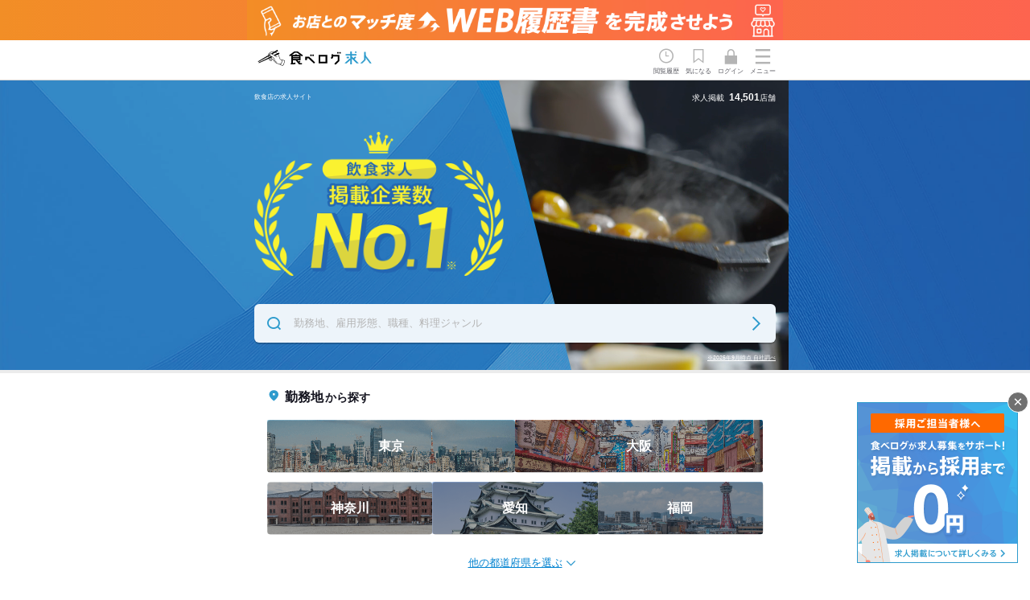

--- FILE ---
content_type: text/html; charset=utf-8
request_url: https://job.tabelog.com/?condition=weekdays&genre=SC1001&page=5
body_size: 8506
content:
<!DOCTYPE html><html lang="ja"><head><meta charset="utf-8" /><title>飲食店の求人サイト｜食べログ求人</title><meta content="width=device-width, initial-scale=1.0, maximum-scale=1.0" name="viewport" /><meta name="csrf-param" content="authenticity_token" />
<meta name="csrf-token" content="3Cyq7tpVDkS5C3Y43BSMuwGbtAOXMIEdnjgOR2AEz38EAeNcPzrMc3qFmPln51tTfZMX_zLajCSTnxA1UlKRnQ" /><meta name="csp-nonce" /><link rel="stylesheet" href="/assets/application-7435a29e1e20e5bc329afef7262b2b238af227890ea5f88fcab7950902ee8fd7.css" data-turbo-track="reload" /><link href="/assets/favicon_re1-89f5f8e61d68431ae92ba63df084ff979d308b00bce3b154cb7851527da7084a.ico" rel="icon" /><link href="/assets/touch_icon-1c263c867aa8aa691f629b7a77f58448b8ab98682ea30c0f24a1939c0a662a2e.png" rel="apple-touch-icon" /><script src="/assets/modules/local_storage_utils-f4cfbaef1e7e32241f7f24f2cdc02f1177a8a57ca08d3c2fbe2a1526f2e73b25.js"></script>
<script src="/assets/modules/search_information_manager-fd9414aca3eae1d1df9407b6fe809ad3fa837fe300a74bcfd9ff01c36b414963.js"></script><script>document.addEventListener('DOMContentLoaded', function() {
  const isLogin = false;
  SearchInformationManager.setLogin(isLogin);
});</script><script src="https://cdnjs.cloudflare.com/ajax/libs/bodymovin/5.6.6/lottie.min.js"></script><script src="/assets/modules/redirect_page-1dae9434376494072ff4ec11a547192a03fa0f85878afbdde5255805e1ccb627.js"></script><script src="/assets/modules/navi_menu-693bbba87676075aa2ae2145af2849616672aeebf95fd1edc638fe525550b4b1.js"></script><script src="/assets/modules/motion_logo-ba26daa16b8804028373f92692a274216b05c7af8d711bad6792ad62baadf39d.js"></script><script src="/assets/modules/tbkyujin_analytics-bd4f7a375df93888c8e2e74b3e54be787067e33091aa9536e55fcf5771e6a2e0.js"></script><script src="/assets/modules/karte_login_handler-51e129553e86f2b582b6828358e4c2211e70cd09bdc36afef34f74b576193f9b.js"></script><script async="" src="https://www.googletagmanager.com/gtag/js?id=AW-16494958925"></script><script src="/assets/modules/google_tag_manager-4860589a924cf80ce4df55b0cc622d6d0a77e30eca63a065b3e360701506e6e0.js"></script><script async="" src="https://s.yimg.jp/images/listing/tool/cv/ytag.js"></script><script src="/assets/modules/ysa_tag_manager-fba4403e4a3a19bcbebf2d26002be6e905c6f6e25c7d06208e2ae73ead90c7fd.js"></script><script src="/assets/modules/karte_tag-ef3693740e192e2008ce5f2290ef6f49cba8d3dae5939a73f48feafab84f27ac.js"></script><script async="" src="https://cdn-edge.karte.io/f62bad9798c437d5cf89a4a4e496f19f/edge.js"></script><script async="" src="https://cdn-blocks.karte.io/f62bad9798c437d5cf89a4a4e496f19f/builder.js"></script><meta content="【掲載企業数No.1】の飲食店専門の求人サイト「食べログ求人」なら、食べログ高評価のお店から人気チェーンまで幅広く掲載。正社員の転職も、アルバイト探しも、あなたの理想の職場が見つかります。" name="description" /><link href="https://job.tabelog.com/" rel="canonical" /><link rel="stylesheet" href="/assets/top/index-41a4e8fa5b0d0f44bcdbb87bdb86416766e5848f77e3e1551fac6160668c6e03.css" data-turbo-track="reload" />
<link rel="stylesheet" href="/assets/shared/header_banner-09f93159b096c4f1cb57f9741a8f00362d026b161a0f264f03f890c7b7e1b24b.css" data-turbo-track="reload" /><meta content="article" property="og:type" /><meta content="https://job.tabelog.com/" property="og:url" /><meta content="食べログ求人" property="og:site_name" /><meta content="飲食店の求人サイト｜食べログ求人" property="og:title" /><meta content="https://job.tabelog.com/assets/ogp-ec4c1ae0a6896961ec173d785265baea68158ef36d4429c625def66afbecae88.png" property="og:image" /><meta content="【掲載企業数No.1】の飲食店専門の求人サイト「食べログ求人」なら、食べログ高評価のお店から人気チェーンまで幅広く掲載。正社員の転職も、アルバイト探しも、あなたの理想の職場が見つかります。" property="og:description" /><meta content="summary" name="twitter:card" /><script src="/assets/top/index-3abc74b87bfdcb33ff5a84d39f60557f2eea7369c1cc0103080b868b3b7202b7.js"></script></head><body><div class="header-banner"><a class="header-banner__img sp-only" href="/web_resumes/step"><img width="375" alt="お店とのマッチ度UP!WEB履歴書を完成させよう" src="/assets/header_banner/resume_banner_sp-5f9fbc3c119d6b3349fbde2a04fdb65bd55eb45cf6c44ff5baae9937167691fb.png" /></a><a class="header-banner__img pc-only" href="/web_resumes/step"><img width="648" alt="お店とのマッチ度UP!WEB履歴書を完成させよう" src="/assets/header_banner/resume_banner_pc-e60af68bf5f61e5bbaf8d55e39ab209fdbf4518fbe16185fc085b4b18dedc5cd.png" /></a></div><header class="l-header-main" id="js-global-header"><div class="p-global-header"><div class="p-global-header__inner"><div class="p-global-header__logo"><a class="p-global-header__logo-link" href="/"><div data-path="/assets/tbkyujin_motion_logo-8fcb7d3df9f704282cb330ecbbae711c0b11f51be55a049fe64f474e2d704e14.json" id="js-lottie-logo"></div></a></div><div class="p-global-header__menu-wrap"><div class="p-global-header__link p-global-header__link--history" id="js-view-histories-link"><span>閲覧履歴</span></div><div class="p-global-header__link p-global-header__link--favorite" id="js-favorite-jobs-link"><span>気になる</span><div id="js-favorite-count"></div></div><a class="p-global-header__logo-link" href="/login"><div class="p-global-header__link p-global-header__link--login" id="js-login-link"><span>ログイン</span></div></a><button class="js-analytics p-global-header__nav-button" data-analyticsvalue="ハンバーガーメニュー" id="js-navi-btn" type="button"><span>メニュー</span></button></div></div></div></header><div class="p-sidemenu-wrap is-hidden" id="js-navi-wrap"><div class="p-sidemenu"><div class="p-sidemenu__header"><div class="p-sidemenu__header-inner"><p class="p-sidemenu__header-title">メニュー</p><div class="p-sidemenu__close" id="js-navi-close">close</div></div></div><div class="p-sidemenu__contents"><div class="p-sidemenu__login-inner"><a class="c-btn c-btn--primary p-sidemenu__login-btn" href="/login">ログイン・無料会員登録</a></div><nav class="c-header-nav"><ul class="c-header-nav__list"><li class="c-header-nav__list-item"><a href="/">食べログ求人TOP</a></li><li class="c-header-nav__list-item"><a href="/advanced_search">求人検索</a></li><li class="c-header-nav__list-item c-header-nav__list-item--noicon"><div class="c-header-nav__lead-item">マイページ管理</div><ul class="c-header-nav__sublist"><li class="c-header-nav__list-item c-header-nav__list-item--sub"><a href="/view_histories">閲覧履歴</a></li><li class="c-header-nav__list-item c-header-nav__list-item--sub"><a href="/favorite_jobs">気になる求人</a></li><li class="c-header-nav__list-item c-header-nav__list-item--sub"><a href="/advanced_search?section=condition_and_history">検索履歴・保存した条件</a></li><li class="c-header-nav__list-item c-header-nav__list-item--sub"><a href="/job_entries">応募履歴</a></li><li class="c-header-nav__list-item c-header-nav__list-item--sub"><a href="/web_resumes">WEB履歴書</a></li><li class="c-header-nav__list-item c-header-nav__list-item--sub"><a href="/receiving_settings">スカウト・メルマガ受信設定</a></li></ul><a href="https://help.tabelog.com/?q=求人">ヘルプ・お問い合わせフォーム</a></li></ul><ul class="c-header-nav__infolist"><li class="c-header-nav__infolist-item"><a href="https://owner.tabelog.com/home/tbkyujin">掲載をご検討の店舗様へ</a></li><li class="c-header-nav__infolist-item"><a href="/press/">食べログ求人PRESS</a></li><li class="c-header-nav__infolist-item"><a href="https://corporate.kakaku.com/privacy">プライバシーポリシー</a></li><li class="c-header-nav__infolist-item"><a href="/terms">利用規約</a></li><li class="c-header-nav__infolist-item"><a href="http://corporate.kakaku.com/">企業情報</a></li></ul></nav></div></div></div><div class="l-container-main"><script type="application/ld+json">{
  "@context": "http://schema.org",
  "@type": "WebSite",
  "name": "食べログ求人",
  "url": "https://job.tabelog.com/"
}</script><main><article><div class="job-search"><div class="job-search__inner"><div class="l-contents"><div class="title-item-wrap"><h1 class="title-item">飲食店の求人サイト</h1><div class="search-data-text">求人掲載<span class="search-data-count">14,501</span>店舗</div></div><div class="no1-img"><div class="no1-img__item"><img width="310" height="177" alt="飲食求人掲載企業数No.1" src="/assets/top/number_of_companies-abfde84686fd9ba2237ed337d8012df5f0a6d5ae0e68b0b1a73732f4ea3579c5.png" /></div><div class="no1-img__video"><video autoplay="autoplay" loop="loop" muted="muted" playsinline="playsinline" data-device="sp" class="no1-img__video-item video-sp js-video" src="https://tblg.k-img.com/images/owner_rst/tbkyujin_site/kyujin_top.mp4"></video><video autoplay="autoplay" loop="loop" muted="muted" playsinline="playsinline" data-device="tab" class="no1-img__video-item video-tab js-video" src="https://tblg.k-img.com/images/owner_rst/tbkyujin_site/kyujin_top_tab.mp4"></video><video autoplay="autoplay" loop="loop" muted="muted" playsinline="playsinline" data-device="pc" class="no1-img__video-item video-pc js-video" src="https://tblg.k-img.com/images/owner_rst/tbkyujin_site/kyujin_top.mp4"></video><div class="no1-img__video-item no1-img__video-item--novideo video-sp js-video-fallback" data-device="sp"></div><div class="no1-img__video-item no1-img__video-item--novideo video-tab js-video-fallback" data-device="tab"></div><div class="no1-img__video-item no1-img__video-item--novideo video-pc js-video-fallback" data-device="pc"></div></div></div><div class="p-global-search"><a class="p-search-form u-width-100 top-search-btn" href="/advanced_search"><span class="p-search-form__textfield c-textfield top-search-btn-inner u-width-100">勤務地、雇用形態、職種、料理ジャンル</span></a></div><div class="investigation"><a href="#investigation">&#8251;2025年9月時点 自社調べ</a></div></div></div><div class="js-search-history search-history"><div class="js-search-history-title-content"></div><template id="js-search-history-title"><div class="search-history-title"><span class="js-search-history-title-text"></span><a class="js-search-history-search-link js-analytics" data-analyticsvalue="トップ検索履歴_すべてを見るクリック"></a></div></template><div class="js-search-histories-content search-histories-content"></div><template id="js-search-histories"><div class="search-histories"><a class="js-search-history-link search-history-link js-analytics" data-analyticsvalue="トップ検索履歴_検索履歴クリック"><div class="js-search-history-main-text search-history-main-text"></div><div class="js-search-history-sub-text search-history-sub-text"></div></a></div></template></div></div><div class="l-contents"><div class="top-popup-bnr" id="js-popup"><button class="top-popup-bnr__close" id="js-popup-close" type="button">閉じる</button><a class="top-popup-bnr__item js-analytics" data-analyticsvalue="トップ_サービス紹介バナークリック" href="https://owner.tabelog.com/home/tbkyujin?lid=pc-top-tbkyujin_recruit_banner"><img width="200" height="200" alt="採用ご担当者様へ、食べログが求人募集をサポート！掲載から採用まで0円" src="/assets/top/top_popup_bnr-d08d28504540f76e5d93ba0b21608cc9e782ddbf60938b9d399b85c26a2dc3f6.png" /></a></div><div><div class="categories"><div class="categories-item"><h2 class="categories-title categories-title--area">勤務地<span class="categories-title-text">から探す</span></h2><div class="categories-top"><div class="categories-top-item-wrap"><a class="categories-top-item" href="/search?prefecture=13"><img width="168" height="65" alt="" src="/assets/top/tokyo-4b83141fcd50c45e2caf654de70f417f7d8547e4beac5230ad77815ec3c67235.png" /><span class="categories-top-item-title">東京</span></a></div><div class="categories-top-item-wrap"><a class="categories-top-item" href="/search?prefecture=27"><img width="168" height="65" alt="" src="/assets/top/osaka-4ad857ea116807563330f72d536a81bd875b93cb3d7102796003487986186da1.png" /><span class="categories-top-item-title">大阪</span></a></div></div><div class="categories-top categories-top--row"><div class="categories-top-item-wrap"><a class="categories-top-item" href="/search?prefecture=14"><img width="168" height="65" alt="" src="/assets/top/kanagawa-d0ab13cf81455fc71db05b0703f19da92b34f5011385436052770b4f925e8a44.png" /><span class="categories-top-item-title">神奈川</span></a></div><div class="categories-top-item-wrap"><a class="categories-top-item" href="/search?prefecture=23"><img width="168" height="65" alt="" src="/assets/top/aichi-7378d3c1e2c4ff681cc1efb50a74b217bc77d2c90c8f35f8a9400118a82a3fa5.png" /><span class="categories-top-item-title">愛知</span></a></div><div class="categories-top-item-wrap"><a class="categories-top-item" href="/search?prefecture=40"><img width="168" height="65" alt="" src="/assets/top/fukuoka-4c36f89e1c5facc62b3756494d396245d864c04a3d397f07c74f254e1cc8ecd1.png" /><span class="categories-top-item-title">福岡</span></a></div></div><div class="categories-area-more"><div class="categories-area-more__toggle"><input id="more-area" type="checkbox" /><label for="more-area"></label></div><div class="categories-area-more__detail"><ul class="categories-area-list"><li class="categories-area-item"><div class="categories-area-item__toggle"><input id="more-detail-area01" type="checkbox" /><label for="more-detail-area01">北海道・東北</label></div><ul class="categories-area-item__detail"><li class="categories-other-item"><a class="c-btn categories-item-btn" href="/search?prefecture=1">北海道</a></li><li class="categories-other-item"><a class="c-btn categories-item-btn" href="/search?prefecture=4">宮城</a></li><li class="categories-other-item"><a class="c-btn categories-item-btn" href="/search?prefecture=7">福島</a></li><li class="categories-other-item"><a class="c-btn categories-item-btn" href="/search?prefecture=2">青森</a></li><li class="categories-other-item"><a class="c-btn categories-item-btn" href="/search?prefecture=3">岩手</a></li><li class="categories-other-item"><a class="c-btn categories-item-btn" href="/search?prefecture=6">山形</a></li><li class="categories-other-item"><a class="c-btn categories-item-btn" href="/search?prefecture=5">秋田</a></li></ul></li><li class="categories-area-item"><div class="categories-area-item__toggle"><input id="more-detail-area02" type="checkbox" /><label for="more-detail-area02">関東</label></div><ul class="categories-area-item__detail"><li class="categories-other-item"><a class="c-btn categories-item-btn" href="/search?prefecture=13">東京</a></li><li class="categories-other-item"><a class="c-btn categories-item-btn" href="/search?prefecture=14">神奈川</a></li><li class="categories-other-item"><a class="c-btn categories-item-btn" href="/search?prefecture=11">埼玉</a></li><li class="categories-other-item"><a class="c-btn categories-item-btn" href="/search?prefecture=12">千葉</a></li><li class="categories-other-item"><a class="c-btn categories-item-btn" href="/search?prefecture=8">茨城</a></li><li class="categories-other-item"><a class="c-btn categories-item-btn" href="/search?prefecture=10">群馬</a></li><li class="categories-other-item"><a class="c-btn categories-item-btn" href="/search?prefecture=9">栃木</a></li></ul></li><li class="categories-area-item"><div class="categories-area-item__toggle"><input id="more-detail-area03" type="checkbox" /><label for="more-detail-area03">中部・北陸</label></div><ul class="categories-area-item__detail"><li class="categories-other-item"><a class="c-btn categories-item-btn" href="/search?prefecture=23">愛知</a></li><li class="categories-other-item"><a class="c-btn categories-item-btn" href="/search?prefecture=22">静岡</a></li><li class="categories-other-item"><a class="c-btn categories-item-btn" href="/search?prefecture=20">長野</a></li><li class="categories-other-item"><a class="c-btn categories-item-btn" href="/search?prefecture=21">岐阜</a></li><li class="categories-other-item"><a class="c-btn categories-item-btn" href="/search?prefecture=24">三重</a></li><li class="categories-other-item"><a class="c-btn categories-item-btn" href="/search?prefecture=19">山梨</a></li><li class="categories-other-item"><a class="c-btn categories-item-btn" href="/search?prefecture=15">新潟</a></li><li class="categories-other-item"><a class="c-btn categories-item-btn" href="/search?prefecture=17">石川</a></li><li class="categories-other-item"><a class="c-btn categories-item-btn" href="/search?prefecture=16">富山</a></li><li class="categories-other-item"><a class="c-btn categories-item-btn" href="/search?prefecture=18">福井</a></li></ul></li><li class="categories-area-item"><div class="categories-area-item__toggle"><input id="more-detail-area04" type="checkbox" /><label for="more-detail-area04">関西</label></div><ul class="categories-area-item__detail"><li class="categories-other-item"><a class="c-btn categories-item-btn" href="/search?prefecture=27">大阪</a></li><li class="categories-other-item"><a class="c-btn categories-item-btn" href="/search?prefecture=28">兵庫</a></li><li class="categories-other-item"><a class="c-btn categories-item-btn" href="/search?prefecture=26">京都</a></li><li class="categories-other-item"><a class="c-btn categories-item-btn" href="/search?prefecture=25">滋賀</a></li><li class="categories-other-item"><a class="c-btn categories-item-btn" href="/search?prefecture=29">奈良</a></li><li class="categories-other-item"><a class="c-btn categories-item-btn" href="/search?prefecture=30">和歌山</a></li></ul></li><li class="categories-area-item"><div class="categories-area-item__toggle"><input id="more-detail-area05" type="checkbox" /><label for="more-detail-area05">中国・四国</label></div><ul class="categories-area-item__detail"><li class="categories-other-item"><a class="c-btn categories-item-btn" href="/search?prefecture=34">広島</a></li><li class="categories-other-item"><a class="c-btn categories-item-btn" href="/search?prefecture=33">岡山</a></li><li class="categories-other-item"><a class="c-btn categories-item-btn" href="/search?prefecture=35">山口</a></li><li class="categories-other-item"><a class="c-btn categories-item-btn" href="/search?prefecture=32">島根</a></li><li class="categories-other-item"><a class="c-btn categories-item-btn" href="/search?prefecture=31">鳥取</a></li><li class="categories-other-item"><a class="c-btn categories-item-btn" href="/search?prefecture=38">愛媛</a></li><li class="categories-other-item"><a class="c-btn categories-item-btn" href="/search?prefecture=37">香川</a></li><li class="categories-other-item"><a class="c-btn categories-item-btn" href="/search?prefecture=36">徳島</a></li><li class="categories-other-item"><a class="c-btn categories-item-btn" href="/search?prefecture=39">高知</a></li></ul></li><li class="categories-area-item"><div class="categories-area-item__toggle"><input id="more-detail-area06" type="checkbox" /><label for="more-detail-area06">九州・沖縄</label></div><ul class="categories-area-item__detail"><li class="categories-other-item"><a class="c-btn categories-item-btn" href="/search?prefecture=40">福岡</a></li><li class="categories-other-item"><a class="c-btn categories-item-btn" href="/search?prefecture=43">熊本</a></li><li class="categories-other-item"><a class="c-btn categories-item-btn" href="/search?prefecture=46">鹿児島</a></li><li class="categories-other-item"><a class="c-btn categories-item-btn" href="/search?prefecture=42">長崎</a></li><li class="categories-other-item"><a class="c-btn categories-item-btn" href="/search?prefecture=44">大分</a></li><li class="categories-other-item"><a class="c-btn categories-item-btn" href="/search?prefecture=45">宮崎</a></li><li class="categories-other-item"><a class="c-btn categories-item-btn" href="/search?prefecture=41">佐賀</a></li><li class="categories-other-item"><a class="c-btn categories-item-btn" href="/search?prefecture=47">沖縄</a></li></ul></li><li class="categories-area-item"><div class="categories-area-item__toggle"><input id="more-detail-area07" type="checkbox" /><label for="more-detail-area07">主要エリア</label></div><ul class="categories-area-item__detail"><li class="categories-other-item"><a class="c-btn categories-item-btn" href="/search?major_municipality=27100">大阪市</a></li><li class="categories-other-item"><a class="c-btn categories-item-btn" href="/search?major_municipality=40130">福岡市</a></li><li class="categories-other-item"><a class="c-btn categories-item-btn" href="/search?major_municipality=15100">新潟市</a></li><li class="categories-other-item"><a class="c-btn categories-item-btn" href="/search?major_municipality=26100">京都市</a></li><li class="categories-other-item"><a class="c-btn categories-item-btn" href="/search?major_municipality=23100">名古屋市</a></li><li class="categories-other-item"><a class="c-btn categories-item-btn" href="/search?major_municipality=22100">静岡市</a></li><li class="categories-other-item"><a class="c-btn categories-item-btn" href="/search?major_municipality=34100">広島市</a></li><li class="categories-other-item"><a class="c-btn categories-item-btn" href="/search?major_municipality=11100">さいたま市</a></li></ul></li></ul></div></div></div><div class="categories-item"><h2 class="categories-title categories-title--status">雇用形態<span class="categories-title-text">から探す</span></h2><div class="categories-top"><div class="categories-top-item-wrap"><a class="categories-top-item" href="/search?employment=fulltime"><img width="168" height="65" alt="" src="/assets/top/fulltime-69bf84cf8bc6869bd534f05291d9f11b7d915a991da75e5195b774933fe52136.png" /><span class="categories-top-item-title">正社員</span></a></div><div class="categories-top-item-wrap"><a class="categories-top-item" href="/search?employment=parttime"><img width="168" height="65" alt="" src="/assets/top/arbeit-232be61496af98453c89a75597e5e22a7921339159746b0ae41792a50d1e4d90.png" /><span class="categories-top-item-title">アルバイト</span></a></div><div class="categories-top-item-wrap"><a class="categories-top-item" href="/search?employment=others"><img width="168" height="65" alt="" src="/assets/top/contractemployee-e3614ea898d0be45dbacb25cf03c6a48cc85a8068478bfddfcc130c807e7138d.png" /><span class="categories-top-item-title">契約社員</span></a></div></div></div><div class="categories-item"><h2 class="categories-title categories-title--occupation">職種<span class="categories-title-text">から探す</span></h2><div class="categories-top"><div class="categories-top-item-wrap"><a class="categories-top-item" href="/search?occupation=manager"><img width="168" height="65" alt="" src="/assets/top/manager-296ea4cfbef4528ca1b255d10dc99edfb91a8e37c79831d9792fca16b28510bf.png" /><span class="categories-top-item-title categories-top-item-title--small">店長候補・<br />マネージャー</span></a></div><div class="categories-top-item-wrap"><a class="categories-top-item" href="/search?occupation=service_staff"><img width="168" height="65" alt="" src="/assets/top/hallstaff-4adb6227b0c0271d874cdcfe8b4be6db18e624b5d032019746aa785308e73c5a.png" /><span class="categories-top-item-title categories-top-item-title--small">ホールスタッフ・<br />サービススタッフ</span></a></div></div><div class="categories-top categories-top--row"><div class="categories-top-item-wrap"><a class="categories-top-item" href="/search?occupation=chef"><img width="168" height="65" alt="" src="/assets/top/chef-5b65ed6b661340858d1f840640c7f5cbb70ad627559a273bf50a9ce60a661b10.png" /><span class="categories-top-item-title categories-top-item-title--small">料理長候補</span></a></div><div class="categories-top-item-wrap"><a class="categories-top-item" href="/search?occupation=kitchen_staff"><img width="168" height="65" alt="" src="/assets/top/cookingstaff-d89b34c406143ce7c08eb6b1d2458326067efa1bcd53c437c792873aeb8fd268.png" /><span class="categories-top-item-title categories-top-item-title--small">調理師・<br />調理スタッフ</span></a></div></div><ul class="categories-other-wrap"><li class="categories-other-item"><a class="c-btn categories-item-btn" href="/search?occupation=cooking_apprenticeship">調理補助・調理見習い</a></li><li class="categories-other-item"><a class="c-btn categories-item-btn" href="/search?occupation=dishwashing">皿洗い・洗い場</a></li><li class="categories-other-item"><a class="c-btn categories-item-btn" href="/search?occupation=pastry_chef">パティシエ</a></li><li class="categories-other-item"><a class="c-btn categories-item-btn" href="/search?occupation=sommelier">ソムリエ</a></li><li class="categories-other-item"><a class="c-btn categories-item-btn" href="/search?occupation=bartender">バーテンダー</a></li><li class="categories-other-item"><a class="c-btn categories-item-btn" href="/search?occupation=delivery_staff">デリバリースタッフ・配達スタッフ</a></li></ul></div><div class="categories-item"><h2 class="categories-title categories-title--genre">料理ジャンル<span class="categories-title-text">から探す</span></h2><div class="categories-top"><div class="categories-top-item-wrap"><a class="categories-top-item" href="/search?genre=RC21"><img width="168" height="65" alt="" src="/assets/top/izakaya-a2ab4865590fb7d701227d7bd34924cb5ad0d310edb5177a50c47d8112d64576.png" /><span class="categories-top-item-title">居酒屋</span></a></div><div class="categories-top-item-wrap"><a class="categories-top-item" href="/search?genre=RC1301"><img width="168" height="65" alt="" src="/assets/top/yakiniku-4c08323d6263b1a6286e644e89c7c2b6cc4690e429187f59a0c801fa2d4fab1e.png" /><span class="categories-top-item-title">焼肉</span></a></div></div><div class="categories-top categories-top--row"><div class="categories-top-item-wrap"><a class="categories-top-item" href="/search?genre=RC0212"><img width="168" height="65" alt="" src="/assets/top/italian-27ce92b054460eb281ed38d2cbde2aa7c32babdb8c3a8ceef373d89ba5ea7aca.png" /><span class="categories-top-item-title">イタリアン</span></a></div><div class="categories-top-item-wrap"><a class="categories-top-item" href="/search?genre=RC0101"><img width="168" height="65" alt="" src="/assets/top/japanese-80b34a855236bcece919c129035851302e215d89b688c0949a83c82ffe2a6fce.png" /><span class="categories-top-item-title">日本料理</span></a></div></div><ul class="categories-other-wrap"><li class="categories-other-item"><a class="c-btn categories-item-btn" href="/search?genre=RC03">中華料理</a></li><li class="categories-other-item"><a class="c-btn categories-item-btn" href="/search?genre=RC010601">焼き鳥</a></li><li class="categories-other-item"><a class="c-btn categories-item-btn" href="/search?genre=RC0102">寿司</a></li><li class="categories-other-item"><a class="c-btn categories-item-btn" href="/search?genre=SC1001">カフェ</a></li><li class="categories-other-item"><a class="c-btn categories-item-btn" href="/search?genre=RC0211">フレンチ</a></li><li class="categories-other-item"><a class="c-btn categories-item-btn" href="/search?genre=MC">ラーメン</a></li><li class="categories-other-item"><a class="c-btn categories-item-btn" href="/search?genre=RC01">和食</a></li><li class="categories-other-item"><a class="c-btn categories-item-btn" href="/search?genre=RC0401">韓国料理</a></li><li class="categories-other-item"><a class="c-btn categories-item-btn" href="/search?genre=BC01">バー</a></li><li class="categories-other-item"><a class="c-btn categories-item-btn" href="/search?genre=SC02">スイーツ</a></li></ul></div><div class="categories-item"><h2 class="categories-title categories-title--kodawari">こだわり条件<span class="categories-title-text">から探す</span></h2><ul class="categories-other-wrap"><li class="categories-other-item"><a class="c-btn categories-item-btn" href="/search?condition=high_total_score">食べログ評価 3.5以上</a></li><li class="categories-other-item"><a class="c-btn categories-item-btn" href="/search?condition=fulltime_welcome">フルタイム歓迎</a></li><li class="categories-other-item"><a class="c-btn categories-item-btn" href="/search?condition=opening_staff_wanted">オープニングスタッフ募集</a></li><li class="categories-other-item"><a class="c-btn categories-item-btn" href="/search?condition=bonus">ボーナス・賞与あり</a></li><li class="categories-other-item"><a class="c-btn categories-item-btn" href="/search?condition=small_store">小さなお店（20席未満）</a></li><li class="categories-other-item"><a class="c-btn categories-item-btn" href="/search?condition=nail">ネイルOK</a></li><li class="categories-other-item"><a class="c-btn categories-item-btn" href="/search?condition=privately_owned">個人経営（2店舗以内）</a></li><li class="categories-other-item"><a class="c-btn categories-item-btn" href="/search?condition=senior_and_middle_active">シニア・ミドル活躍中</a></li><li class="categories-other-item"><a class="c-btn categories-item-btn" href="/search?condition=dormitory">寮・社宅あり（住み込み）</a></li><li class="categories-other-item"><a class="c-btn categories-item-btn" href="/search?condition=new_graduates_welcome">新卒歓迎</a></li><li class="categories-other-item"><a class="c-btn categories-item-btn" href="/search?condition=weekdays">平日のみ勤務OK（土日休み）</a></li></ul></div></div></div></div><div class="categories categories--press"><h3 class="categories-title">飲食業界で働く人、これから目指す人へ。</h3><a class="js-analytics" data-analyticsvalue="トップ_食べログ求人PRESSバナークリック" href="/press/" target="_blank"><picture><source media="(min-width: 769px)" srcset="/assets/top/kyujin_press_bnr_pc-67950b3fad4d2295d4921f2313ccc713b1b23dc358f0be13aff721bcfab1aba6.png" /><source media="(max-width: 768px)" srcset="/assets/top/kyujin_press_bnr_sp-0ebfbded5d4cce722be29cd5259f6536e293f6e32a9f749ef20891ead05fba88.png" /><img alt="食べログ求人PRESS 知る、考える、挑む。飲食業界で働く人のための情報メディア" src="/assets/top/kyujin_press_bnr_sp-0ebfbded5d4cce722be29cd5259f6536e293f6e32a9f749ef20891ead05fba88.png" /></picture></a></div><div class="related"><div class="related__inner"><p class="related__title">関連サイト</p><ul class="related__list"><li class="related__item"><a class="related__link" href="https://xn--pckua2a7gp15o89zb.com/" rel="noopener" target="_blank">求人情報の一括検索サイト[求人ボックス]</a></li></ul></div></div><div class="categories categories--recruiter"><div id="investigation"><p class="investigation-description">&#8251;飲食店専門求人サイトの求人掲載企業数No.1調査<br />調査時期:2025年9月<br />調査対象サイト:飲食店専門求人サイト（食べログ求人・グルメキャリー・クックビズ・求人飲食店ドットコム）<br />調査手法：以下のいずれかの方法で調査<br />・調査対象サイトにアクセスし、条件を絞らずに検索表示される求人掲載企業数を地方区分別に集計し合算<br />・「決算説明資料」に記載されている求人掲載企業数を参照<br />&#8251;自社調べ</p></div></div></article></main></div><footer class="l-footer"><div class="p-global-footer"><ul class="p-global-footer__nav"><li class="p-global-footer__nav-item"><a href="/press/">食べログ求人PRESS</a></li><li class="p-global-footer__nav-item"><a href="https://help.tabelog.com/?q=求人">ヘルプ・お問い合わせ</a></li><li class="p-global-footer__nav-item"><a href="https://corporate.kakaku.com/privacy">プライバシーポリシー</a></li><li class="p-global-footer__nav-item"><a href="/terms">利用規約</a></li><li class="p-global-footer__nav-item"><a href="http://corporate.kakaku.com/">企業情報</a></li></ul><p class="p-global-footer__copyright"><small>&copy;Kakaku.com, Inc.</small></p></div></footer><div class="c-overlay is-hidden" id="js-modal-overlay"></div><script src="/assets/modules/s_code-8d24059e883ce1b73fe28be0f98dc3f1209d8320d22ab73ade8004895aea8157.js"></script>
<script language="JavaScript"><!--
var report_suite = 'kakakucomtabelogjob';
/* You may give each page an identifying name, server, and channel on the next lines. */
s.channel = "top";
s.pageName = "top";
s.eVar45 = "guest";
s.prop42 = "";




/************* DO NOT ALTER ANYTHING BELOW THIS LINE ! **************/
var s_code=s.t();if(s_code)document.write(s_code)//--></script>
<script language="JavaScript"><!--
if(navigator.appVersion.indexOf('MSIE')>=0)document.write(unescape('%3C')+'\!-'+'-')
//--></script><!--/DO NOT REMOVE/-->
<script language="JavaScript"><!--

function onclickcatalystbutton(clickType, eventType) {
  var s = s_gi(s_account);
  s.linkTrackVars   = 'events,prop42,eVar45';
  s.linkTrackEvents = 'event1,event2';
  s.events          = eventType;
  s.prop42          = clickType;
  s.eVar45          = "guest";
  s.tl(this, 'o', clickType);
}

function onclickcatalyst_favoritejobs(clickType, eventType, restaurantsinfo) {
  var s = s_gi(s_account);
  s.linkTrackVars   = 'events,prop1,prop42,eVar1,eVar45';
  s.linkTrackEvents = 'event3,event4';
  s.events          = eventType;
  s.prop1           = restaurantsinfo;
  s.eVar1           = s.prop1;
  s.prop42          = clickType;
  s.eVar45          = "guest";
  s.tl(this, 'o', clickType);
}

// PVカウントしないイベント用メソッド
function onclickcatalyst_not_pv(clickType, eventType, eVar43) {
  var s = s_gi(s_account);
  s.linkTrackVars   = 'events,prop42,eVar43,eVar45';
  s.linkTrackEvents = 'event7';
  s.events          = eventType;
  s.prop42          = clickType;
  s.eVar43          = eVar43;
  s.eVar45          = "guest";
  s.tl(this, 'o', clickType);
}
// -->
</script>

<!-- End SiteCatalyst code version: H.8. -->
<script>document.addEventListener('DOMContentLoaded', function() {
  SearchInformationManager.syncSearchInformation().then((_result) => {
    SearchInformationManager.loadFavoriteJobs().then((favoriteJobs) => {
      const favoriteJobsCount = favoriteJobs.length;
      const favoriteContainer = document.getElementById("js-favorite-jobs-link");
      const favoriteCountContainer = document.getElementById("js-favorite-count");
      if (favoriteJobs === null || favoriteJobsCount === 0) {
        favoriteContainer.classList.add("p-global-header__link--favorite-zero");
        favoriteCountContainer.classList.remove("p-global-header__favorite-count");
        favoriteCountContainer.textContent = "";
      } else {
        favoriteCountContainer.classList.add("p-global-header__favorite-count");
        favoriteContainer.classList.remove("p-global-header__link--favorite-zero");
        favoriteCountContainer.textContent = favoriteJobsCount;
      }
    });
  });
});</script></body></html>

--- FILE ---
content_type: text/css
request_url: https://job.tabelog.com/assets/application-7435a29e1e20e5bc329afef7262b2b238af227890ea5f88fcab7950902ee8fd7.css
body_size: 8902
content:
html,body,div,span,object,iframe,h1,h2,h3,h4,h5,h6,p,blockquote,pre,a,abbr,address,cite,code,del,dfn,em,img,ins,kbd,q,samp,small,strong,sub,sup,var,b,i,dl,dt,dd,ol,ul,li,fieldset,form,label,legend,output,table,caption,tbody,tfoot,thead,tr,th,td,article,aside,canvas,details,figcaption,figure,footer,header,menu,nav,section,main,summary,time,mark,audio,video,embed{outline:0;margin:0;padding:0;border:0;font:inherit;vertical-align:baseline;background:transparent}article,aside,canvas,details,figcaption,figure,footer,header,menu,nav,section,main,summary,address{display:block}h1,h2,h3,h4,h5,h6,strong,em,b{font-style:normal;font-weight:bold}div,p{word-wrap:break-word;overflow-wrap:break-word}ol,ul{list-style:none}li{list-style:inherit}blockquote,q{quotes:none}blockquote:before,blockquote:after,q:before,q:after{content:"";content:none}img{vertical-align:bottom}table{border-spacing:0;border-collapse:separate;word-break:break-all;empty-cells:show}caption,th{text-align:left}input,button,textarea,select{margin:0;font:inherit}input,textarea{padding:0}html{scroll-behavior:smooth;scroll-padding-top:1em;font-size:62.5%}body{color:#13131e;font-family:"メイリオ","Meiryo","Hiragino Sans","ヒラギノ角ゴシック","ヒラギノ角ゴ Pro W3","Hiragino Kaku Gothic Pro","ＭＳ Ｐゴシック","Helvetica Neue",Helvetica,Arial,sans-serif;font-size:1.2rem;line-height:1.5;background-color:#f4f4f4;text-size-adjust:100%;-webkit-text-size-adjust:100%;tap-highlight-color:rgba(0,0,0,0);-webkit-tap-highlight-color:rgba(0,0,0,0)}body *{box-sizing:border-box}body.iframe{background-color:#fff}a{color:#0082d0;text-decoration:none}a:hover,a:active{color:#0082d0}a:hover{text-decoration:underline}@font-face{font-family:"Kyujin Glyph";font-style:normal;font-weight:normal;src:url(/assets/shared/webfonts/job_symbols/job_symbols-b6aa3a3c9f812096c7ea9672f408613496c5905108f0322cf33d80be2cdb6c1a.eot#iefix) format("embedded-opentype"),url(/assets/shared/webfonts/job_symbols/job_symbols-482aa1a5438b459bcfb6f45941e60ba658940b54e040b58ff1042705bb301305.woff) format("woff"),url(/assets/shared/webfonts/job_symbols/job_symbols-1a606c5f792aa93754b2699250a3546e2db6278c60560e001a90c86df42fa824.ttf) format("truetype"),url(/assets/shared/webfonts/job_symbols/job_symbols-76bcc970971028ee0630e70bcd1ff2adc8ba240335de050cbc29216a8f422a02.svg#job_symbols) format("svg")}[class^=gly-b-]:before,[class*=" gly-b-"]:before{font-family:"Kyujin Glyph";font-style:normal;font-weight:normal;font-variant:normal;-webkit-font-smoothing:antialiased;text-transform:none}[class^=gly-a-]:after,[class*=" gly-a-"]:after{font-family:"Kyujin Glyph";font-style:normal;font-weight:normal;font-variant:normal;-webkit-font-smoothing:antialiased;text-transform:none}.gly-b-hamburger-menu:before,.gly-a-hamburger-menu:after{content:"\f000"}.gly-b-search:before,.gly-a-search:after{content:"\f001"}.gly-b-arrowback:before,.gly-a-arrowback:after{content:"\f002"}.gly-b-arrownext:before,.gly-a-arrownext:after{content:"\f003"}.gly-b-arrowdown:before,.gly-a-arrowdown:after{content:"\f004"}.gly-b-arrowup:before,.gly-a-arrowup:after{content:"\f005"}.gly-b-close:before,.gly-a-close:after{content:"\f006"}.gly-b-area-map:before,.gly-a-area-map:after{content:"\f007"}.gly-b-train:before,.gly-a-train:after{content:"\f008"}.gly-b-bag:before,.gly-a-bag:after{content:"\f009"}.gly-b-chef:before,.gly-a-chef:after{content:"\f00a"}.gly-b-money:before,.gly-a-money:after{content:"\f00b"}.gly-b-clock:before,.gly-a-clock:after{content:"\f00c"}.gly-b-fork-knife:before,.gly-a-fork-knife:after{content:"\f00d"}.gly-b-heart:before,.gly-a-heart:after{content:"\f00e"}.gly-b-phone:before,.gly-a-phone:after{content:"\f00f"}.gly-b-user:before,.gly-a-user:after{content:"\f010"}.gly-b-star:before,.gly-a-star:after{content:"\f011"}.gly-b-star-medal:before,.gly-a-star-medal:after{content:"\f012"}.gly-b-check:before,.gly-a-check:after{content:"\f013"}.gly-b-checkbox-off:before,.gly-a-checkbox-off:after{content:"\f014"}.gly-b-checkbox-on:before,.gly-a-checkbox-on:after{content:"\f015"}.gly-b-radio-off:before,.gly-a-radio-off:after{content:"\f016"}.gly-b-radio-on:before,.gly-a-radio-on:after{content:"\f017"}.gly-b-dinner:before,.gly-a-dinner:after{color:#336aa2;content:"\f018"}.gly-b-lunch:before,.gly-a-lunch:after{color:#cc8131;content:"\f019"}.gly-b-rating-star-full:before,.gly-a-rating-star-full:after{content:"\f01a"}.gly-b-rating-star-half:before,.gly-a-rating-star-half:after{content:"\f01b"}.gly-b-dotted:before,.gly-a-dotted:after{content:"\f01c"}.gly-b-warning:before,.gly-a-warning:after{content:"\f01d"}.gly-b-hyphen:before,.gly-a-hyphen:after{content:"\f01e"}.gly-b-bookmark1:before,.gly-a-bookmark1:after{content:"\f01f"}.gly-b-bookmark2:before,.gly-a-bookmark2:after{content:"\f020"}.gly-b-clip:before,.gly-a-clip:after{content:"\f021"}.gly-b-clock2:before,.gly-a-clock2:after{content:"\f022"}.gly-b-arrow-up-circle:before,.gly-a-arrow-up-circle:after{content:"\f023"}.gly-b-arrow-down-circle:before,.gly-a-arrow-down-circle:after{content:"\f024"}.gly-b-arrow-back-circle:before,.gly-a-arrow-back-circle:after{content:"\f025"}.gly-b-arrow-next-circle:before,.gly-a-arrow-next-circle:after{content:"\f026"}.gly-b-seat:before,.gly-a-seat:after{content:"\f027"}.gly-b-bed:before,.gly-a-bed:after{content:"\f028"}.gly-b-share-heart:before,.gly-a-share-heart:after{content:"\f029"}.gly-b-tag:before,.gly-a-tag:after{content:"\f02a"}.gly-b-list:before,.gly-a-list:after{content:"\f02b"}.gly-b-like:before,.gly-a-like:after{content:"\f02c"}.gly-b-multiple:before,.gly-a-multiple:after{content:"\f02d"}.gly-b-hooray:before,.gly-a-hooray:after{content:"\f02e"}.gly-b-skills:before,.gly-a-skills:after{content:"\f02f"}.gly-b-store:before,.gly-a-store:after{content:"\f030"}.gly-b-building:before,.gly-a-building:after{content:"\f031"}.gly-b-add:before,.gly-a-add:after{content:"\f032"}.gly-b-remove:before,.gly-a-remove:after{content:"\f033"}.gly-b-input:before,.gly-a-input:after{content:"\f034"}.gly-b-edit:before,.gly-a-edit:after{content:"\f035"}.gly-b-fire:before,.gly-a-fire:after{content:"\f036"}.gly-b-help:before,.gly-a-help:after{content:"\f037"}.gly-b-lock:before,.gly-a-lock:after{content:"\f038"}.gly-b-mail:before,.gly-a-mail:after{content:"\f039"}.gly-b-send:before,.gly-a-send:after{content:"\f03a"}.l-header-main,.l-header{top:0;left:0;z-index:10;width:100%;height:50px}.l-header-main:has(.header-banner)~.l-container,.l-header:has(.header-banner)~.l-container{padding-top:30.9333333333vw}@media(min-width: 768px){.l-header-main:has(.header-banner)~.l-container,.l-header:has(.header-banner)~.l-container{padding-top:100px}}.l-header-main{position:sticky}.l-header{position:fixed}.l-container-main{padding-top:0}.l-container{padding-top:50px}.l-container-histories{min-height:100dvh;background-color:#f4f4f4}@media(min-width: 990px){.l-contents{margin:0 auto;width:648px}}.c-badge-award{display:inline-block;line-height:1}.c-badge-award>i{display:none}.c-badge-award-img{width:70px;height:13px;image-rendering:-webkit-optimize-contrast}.c-badge-hyakumeiten{display:inline-block;line-height:1;vertical-align:middle}.c-badge-hyakumeiten>i{display:none}.c-badge-hyakumeiten-img{width:60px;height:13px;border-radius:2px;image-rendering:-webkit-optimize-contrast}.c-btn{position:relative;display:inline-block;padding:12px 16px;margin:0;font-size:1.6rem;font-weight:600;line-height:normal;color:#13131e;text-align:center;text-decoration:none;vertical-align:middle;appearance:none;cursor:pointer;background-color:#fff;border:1px solid #2d9bcd;border-radius:2px;outline:none}.c-btn[class^=gly-b-],.c-btn[class*=" gly-b-"]{padding-left:42px}.c-btn[class^=gly-b-]::before,.c-btn[class*=" gly-b-"]::before{position:absolute;top:50%;left:16px;margin-top:-0.5em;color:#2d9bcd;text-shadow:0 1px 0 #fff;font-size:16px}.c-btn[class^=gly-a-],.c-btn[class*=" gly-a-"]{padding-right:42px}.c-btn[class^=gly-a-]::after,.c-btn[class*=" gly-a-"]::after{position:absolute;top:50%;right:16px;margin-top:-0.5em;color:#2d9bcd;text-shadow:0 1px 0 #fff;font-size:16px}@media(min-width: 990px){.c-btn:hover{color:#13131e;text-decoration:none;background-color:#f8f8f8}}.c-btn.is-disabled.is-disabled,.c-btn:disabled:disabled{color:#fff;cursor:default;background-color:#d2d2d2;border-color:#d2d2d2}.c-btn.is-disabled.is-disabled[class^=gly-b-]::before,.c-btn.is-disabled.is-disabled[class*=" gly-b-"]::before,.c-btn:disabled:disabled[class^=gly-b-]::before,.c-btn:disabled:disabled[class*=" gly-b-"]::before{color:#fff}.c-btn.is-disabled.is-disabled[class^=gly-a-]::after,.c-btn.is-disabled.is-disabled[class*=" gly-a-"]::after,.c-btn:disabled:disabled[class^=gly-a-]::after,.c-btn:disabled:disabled[class*=" gly-a-"]::after{color:#fff}.c-btn::-moz-focus-inner{border:0}.c-btn.c-btn--primary{color:#fff;background-color:#2d9bcd;border-color:#2d9bcd}@media(min-width: 990px){.c-btn.c-btn--primary:hover{background-color:#90bee0;border-color:#90bee0}}.c-btn.c-btn--primary[class^=gly-b-]::before,.c-btn.c-btn--primary[class*=" gly-b-"]::before{color:#fff}.c-btn.c-btn--primary[class^=gly-a-]::after,.c-btn.c-btn--primary[class*=" gly-a-"]::after{color:#fff}.c-btn.c-btn--primary.is-disabled.is-disabled,.c-btn.c-btn--primary:disabled:disabled{color:#fff;cursor:default;background-color:#d2d2d2;border-color:#d2d2d2}.c-btn.c-btn--primary.is-disabled.is-disabled[class^=gly-b-]::before,.c-btn.c-btn--primary.is-disabled.is-disabled[class*=" gly-b-"]::before,.c-btn.c-btn--primary:disabled:disabled[class^=gly-b-]::before,.c-btn.c-btn--primary:disabled:disabled[class*=" gly-b-"]::before{color:#fff}.c-btn.c-btn--primary.is-disabled.is-disabled[class^=gly-a-]::after,.c-btn.c-btn--primary.is-disabled.is-disabled[class*=" gly-a-"]::after,.c-btn.c-btn--primary:disabled:disabled[class^=gly-a-]::after,.c-btn.c-btn--primary:disabled:disabled[class*=" gly-a-"]::after{color:#fff}.c-btn.c-btn--favorite{color:#595960;border:1px solid #b4b4b4}.c-check-btn{display:none}.c-check-btn+label{display:inline-block;padding:8px 16px;font-size:1.3rem;line-height:1;color:#2d9bcd;cursor:pointer;background-color:#fff;border:1px solid #2d9bcd;border-radius:2px}.c-check-btn+label:hover{background-color:#f8f8f8}.c-check-btn.c-check-btn--count+label{display:inline-block;padding:6px 8px;font-size:1.3rem;line-height:1;color:#2d9bcd;cursor:pointer;background-color:#fff;border:1px solid #2d9bcd;border-radius:2px}.c-check-btn.c-check-btn--count+label:hover{background-color:#f8f8f8}.c-check-btn:checked+label{font-weight:bold;color:#fff;background-color:#2d9bcd}.c-check-btn__num{margin-left:6px;font-weight:bold}.c-header-nav{padding:0 16px}@media(max-height: 800px){.c-header-nav{height:calc(100dvh - 50px);padding-bottom:120px;overflow-y:scroll}}.c-header-nav__list-item{display:flex;align-items:center;justify-content:space-between;border-bottom:1px solid #e6e6e6}.c-header-nav__list-item.c-header-nav__list-item--noicon{display:block}.c-header-nav__list-item.c-header-nav__list-item--noicon::after{display:none}.c-header-nav__list-item a{display:block;width:100%;padding:14px 16px;color:#13131e}.c-header-nav__list-item a:hover{text-decoration:none;opacity:.7}.c-header-nav__list-item::after{right:0;padding-right:20px;font-size:2rem;color:#2d9bcd;font-family:"Kyujin Glyph";font-style:normal;font-weight:normal;font-variant:normal;-webkit-font-smoothing:antialiased;text-transform:none;content:"\f003"}.c-header-nav__list-item.c-header-nav__list-item--sub a{padding-left:30px}.c-header-nav__lead-item{display:block;width:100%;padding:14px 16px;color:#13131e}.c-header-nav__sublist{border-top:1px solid #e6e6e6}.c-header-nav__infolist{margin-top:8px}.c-header-nav__infolist-item{font-size:1.2rem}.c-header-nav__infolist-item a{display:block;padding:8px 10px}.c-header-nav__infolist-item a:hover{text-decoration:none;opacity:.7}@media(min-width: 990px){.c-header-nav{width:648px;padding:0 16px 16px;margin:0 auto}}.c-icon-help{position:relative;display:inline-block}.c-icon-help.c-icon-help--around{margin:0 5px}.c-icon-help.c-icon-help--link{float:left;margin:2px 0 0 5px}.c-icon-help__btn{font-weight:bold;vertical-align:middle;cursor:pointer}.c-icon-help__btn::after{font-family:"Kyujin Glyph";font-style:normal;font-weight:normal;font-variant:normal;-webkit-font-smoothing:antialiased;text-transform:none;content:"\f037";font-size:1.3rem}.c-icon-help.c-icon-help--dark .c-icon-help__btn{color:#b4b4b4;background-color:#fff}.c-icon-help>a:hover{text-decoration:none;cursor:pointer}.c-icon-help__tooltip-frame{position:absolute;top:18px;left:11px;z-index:3;display:none;font-size:1.2rem;font-weight:normal}.c-icon-help.c-icon-help--dark:hover .c-icon-help__tooltip-frame{display:block}.c-loader{display:inline-block;position:relative;width:70px;height:70px}.c-loader:before{width:70px;height:70px;line-height:1.6279069767;font-size:40px}.c-loader:after{margin:32px;width:6px;height:6px;font-size:31px}.c-loader:before{display:block;position:relative;color:rgba(89,89,96,.85);text-align:center}.c-loader:after{position:absolute;top:0;left:0;border-radius:50%;content:"";animation:c-loader .8s infinite ease}.c-loader.c-loader--xs{width:20px;height:20px}.c-loader.c-loader--xs:before{display:none}.c-loader.c-loader--xs:after{margin:8px;width:4px;height:4px;font-size:7px}@keyframes c-loader{0%{box-shadow:.8660254038em .5em 0 0 rgba(114,114,122,.9),.5em .8660254038em 0 0 rgba(114,114,122,0),0em 1em 0 0 rgba(114,114,122,.2),-.5em .8660254038em 0 0 rgba(114,114,122,.2),-.8660254038em .5em 0 0 rgba(114,114,122,.2),-1em 0em 0 0 rgba(114,114,122,.2),-.8660254038em -.5em 0 0 rgba(114,114,122,.3),-.5em -.8660254038em 0 0 rgba(114,114,122,.4),0em -1em 0 0 rgba(114,114,122,.5),.5em -.8660254038em 0 0 rgba(114,114,122,.6),.8660254038em -.5em 0 0 rgba(114,114,122,.7),1em 0em 0 0 rgba(114,114,122,.8)}8.3333333333%{box-shadow:.8660254038em .5em 0 0 rgba(114,114,122,.8),.5em .8660254038em 0 0 rgba(114,114,122,.9),0em 1em 0 0 rgba(114,114,122,0),-.5em .8660254038em 0 0 rgba(114,114,122,.2),-.8660254038em .5em 0 0 rgba(114,114,122,.2),-1em 0em 0 0 rgba(114,114,122,.2),-.8660254038em -.5em 0 0 rgba(114,114,122,.2),-.5em -.8660254038em 0 0 rgba(114,114,122,.3),0em -1em 0 0 rgba(114,114,122,.4),.5em -.8660254038em 0 0 rgba(114,114,122,.5),.8660254038em -.5em 0 0 rgba(114,114,122,.6),1em 0em 0 0 rgba(114,114,122,.7)}16.6666666667%{box-shadow:.8660254038em .5em 0 0 rgba(114,114,122,.7),.5em .8660254038em 0 0 rgba(114,114,122,.8),0em 1em 0 0 rgba(114,114,122,.9),-.5em .8660254038em 0 0 rgba(114,114,122,0),-.8660254038em .5em 0 0 rgba(114,114,122,.2),-1em 0em 0 0 rgba(114,114,122,.2),-.8660254038em -.5em 0 0 rgba(114,114,122,.2),-.5em -.8660254038em 0 0 rgba(114,114,122,.2),0em -1em 0 0 rgba(114,114,122,.3),.5em -.8660254038em 0 0 rgba(114,114,122,.4),.8660254038em -.5em 0 0 rgba(114,114,122,.5),1em 0em 0 0 rgba(114,114,122,.6)}25%{box-shadow:.8660254038em .5em 0 0 rgba(114,114,122,.6),.5em .8660254038em 0 0 rgba(114,114,122,.7),0em 1em 0 0 rgba(114,114,122,.8),-.5em .8660254038em 0 0 rgba(114,114,122,.9),-.8660254038em .5em 0 0 rgba(114,114,122,0),-1em 0em 0 0 rgba(114,114,122,.2),-.8660254038em -.5em 0 0 rgba(114,114,122,.2),-.5em -.8660254038em 0 0 rgba(114,114,122,.2),0em -1em 0 0 rgba(114,114,122,.2),.5em -.8660254038em 0 0 rgba(114,114,122,.3),.8660254038em -.5em 0 0 rgba(114,114,122,.4),1em 0em 0 0 rgba(114,114,122,.5)}33.3333333333%{box-shadow:.8660254038em .5em 0 0 rgba(114,114,122,.5),.5em .8660254038em 0 0 rgba(114,114,122,.6),0em 1em 0 0 rgba(114,114,122,.7),-.5em .8660254038em 0 0 rgba(114,114,122,.8),-.8660254038em .5em 0 0 rgba(114,114,122,.9),-1em 0em 0 0 rgba(114,114,122,0),-.8660254038em -.5em 0 0 rgba(114,114,122,.2),-.5em -.8660254038em 0 0 rgba(114,114,122,.2),0em -1em 0 0 rgba(114,114,122,.2),.5em -.8660254038em 0 0 rgba(114,114,122,.2),.8660254038em -.5em 0 0 rgba(114,114,122,.3),1em 0em 0 0 rgba(114,114,122,.4)}41.6666666667%{box-shadow:.8660254038em .5em 0 0 rgba(114,114,122,.4),.5em .8660254038em 0 0 rgba(114,114,122,.5),0em 1em 0 0 rgba(114,114,122,.6),-.5em .8660254038em 0 0 rgba(114,114,122,.7),-.8660254038em .5em 0 0 rgba(114,114,122,.8),-1em 0em 0 0 rgba(114,114,122,.9),-.8660254038em -.5em 0 0 rgba(114,114,122,0),-.5em -.8660254038em 0 0 rgba(114,114,122,.2),0em -1em 0 0 rgba(114,114,122,.2),.5em -.8660254038em 0 0 rgba(114,114,122,.2),.8660254038em -.5em 0 0 rgba(114,114,122,.2),1em 0em 0 0 rgba(114,114,122,.3)}50%{box-shadow:.8660254038em .5em 0 0 rgba(114,114,122,.3),.5em .8660254038em 0 0 rgba(114,114,122,.4),0em 1em 0 0 rgba(114,114,122,.5),-.5em .8660254038em 0 0 rgba(114,114,122,.6),-.8660254038em .5em 0 0 rgba(114,114,122,.7),-1em 0em 0 0 rgba(114,114,122,.8),-.8660254038em -.5em 0 0 rgba(114,114,122,.9),-.5em -.8660254038em 0 0 rgba(114,114,122,0),0em -1em 0 0 rgba(114,114,122,.2),.5em -.8660254038em 0 0 rgba(114,114,122,.2),.8660254038em -.5em 0 0 rgba(114,114,122,.2),1em 0em 0 0 rgba(114,114,122,.2)}58.3333333333%{box-shadow:.8660254038em .5em 0 0 rgba(114,114,122,.2),.5em .8660254038em 0 0 rgba(114,114,122,.3),0em 1em 0 0 rgba(114,114,122,.4),-.5em .8660254038em 0 0 rgba(114,114,122,.5),-.8660254038em .5em 0 0 rgba(114,114,122,.6),-1em 0em 0 0 rgba(114,114,122,.7),-.8660254038em -.5em 0 0 rgba(114,114,122,.8),-.5em -.8660254038em 0 0 rgba(114,114,122,.9),0em -1em 0 0 rgba(114,114,122,0),.5em -.8660254038em 0 0 rgba(114,114,122,.2),.8660254038em -.5em 0 0 rgba(114,114,122,.2),1em 0em 0 0 rgba(114,114,122,.2)}66.6666666667%{box-shadow:.8660254038em .5em 0 0 rgba(114,114,122,.2),.5em .8660254038em 0 0 rgba(114,114,122,.2),0em 1em 0 0 rgba(114,114,122,.3),-.5em .8660254038em 0 0 rgba(114,114,122,.4),-.8660254038em .5em 0 0 rgba(114,114,122,.5),-1em 0em 0 0 rgba(114,114,122,.6),-.8660254038em -.5em 0 0 rgba(114,114,122,.7),-.5em -.8660254038em 0 0 rgba(114,114,122,.8),0em -1em 0 0 rgba(114,114,122,.9),.5em -.8660254038em 0 0 rgba(114,114,122,0),.8660254038em -.5em 0 0 rgba(114,114,122,.2),1em 0em 0 0 rgba(114,114,122,.2)}75%{box-shadow:.8660254038em .5em 0 0 rgba(114,114,122,.2),.5em .8660254038em 0 0 rgba(114,114,122,.2),0em 1em 0 0 rgba(114,114,122,.2),-.5em .8660254038em 0 0 rgba(114,114,122,.3),-.8660254038em .5em 0 0 rgba(114,114,122,.4),-1em 0em 0 0 rgba(114,114,122,.5),-.8660254038em -.5em 0 0 rgba(114,114,122,.6),-.5em -.8660254038em 0 0 rgba(114,114,122,.7),0em -1em 0 0 rgba(114,114,122,.8),.5em -.8660254038em 0 0 rgba(114,114,122,.9),.8660254038em -.5em 0 0 rgba(114,114,122,0),1em 0em 0 0 rgba(114,114,122,.2)}83.3333333333%{box-shadow:.8660254038em .5em 0 0 rgba(114,114,122,.2),.5em .8660254038em 0 0 rgba(114,114,122,.2),0em 1em 0 0 rgba(114,114,122,.2),-.5em .8660254038em 0 0 rgba(114,114,122,.2),-.8660254038em .5em 0 0 rgba(114,114,122,.3),-1em 0em 0 0 rgba(114,114,122,.4),-.8660254038em -.5em 0 0 rgba(114,114,122,.5),-.5em -.8660254038em 0 0 rgba(114,114,122,.6),0em -1em 0 0 rgba(114,114,122,.7),.5em -.8660254038em 0 0 rgba(114,114,122,.8),.8660254038em -.5em 0 0 rgba(114,114,122,.9),1em 0em 0 0 rgba(114,114,122,0)}91.6666666667%{box-shadow:.8660254038em .5em 0 0 rgba(114,114,122,0),.5em .8660254038em 0 0 rgba(114,114,122,.2),0em 1em 0 0 rgba(114,114,122,.2),-.5em .8660254038em 0 0 rgba(114,114,122,.2),-.8660254038em .5em 0 0 rgba(114,114,122,.2),-1em 0em 0 0 rgba(114,114,122,.3),-.8660254038em -.5em 0 0 rgba(114,114,122,.4),-.5em -.8660254038em 0 0 rgba(114,114,122,.5),0em -1em 0 0 rgba(114,114,122,.6),.5em -.8660254038em 0 0 rgba(114,114,122,.7),.8660254038em -.5em 0 0 rgba(114,114,122,.8),1em 0em 0 0 rgba(114,114,122,.9)}100%{box-shadow:.8660254038em .5em 0 0 rgba(114,114,122,.9),.5em .8660254038em 0 0 rgba(114,114,122,0),0em 1em 0 0 rgba(114,114,122,.2),-.5em .8660254038em 0 0 rgba(114,114,122,.2),-.8660254038em .5em 0 0 rgba(114,114,122,.2),-1em 0em 0 0 rgba(114,114,122,.2),-.8660254038em -.5em 0 0 rgba(114,114,122,.3),-.5em -.8660254038em 0 0 rgba(114,114,122,.4),0em -1em 0 0 rgba(114,114,122,.5),.5em -.8660254038em 0 0 rgba(114,114,122,.6),.8660254038em -.5em 0 0 rgba(114,114,122,.7),1em 0em 0 0 rgba(114,114,122,.8)}}.c-local-nav{display:flex;margin-bottom:-6px;color:#13131e;border-bottom:solid 1px #d9d9d9}.c-local-nav__item{display:flex;background-color:#fff;justify-content:center}.c-local-nav__target{display:flex;position:relative;cursor:pointer;padding:5px 12px 0;border:none;width:100%;height:100%;box-sizing:border-box;color:inherit;background-color:#fff;font-size:1.4rem;line-height:1;align-items:center;justify-content:center}.c-local-nav__target:hover{color:inherit;font-weight:bold;text-decoration:inherit;background-color:#f8f8f8}.c-local-nav__target.is-active{position:relative;width:120px;top:1px;cursor:default;border-bottom:2px solid #2d9bcd;font-weight:bold;pointer-events:none;background-color:#fff}.c-local-nav__target.is-disabled{cursor:default;pointer-events:none}.c-modal-fullscreen{position:fixed;top:0;left:0;z-index:11;width:100%;height:100%;background-color:#fff;opacity:1;transition:opacity .4s cubic-bezier(0, 0, 0.2, 1)}.c-modal-fullscreen__contents{height:inherit;overflow:auto}.c-modal-fullscreen__contents.is-visible{-webkit-overflow-scrolling:touch}.c-modal-fullscreen__contents.is-overlay-visible{overflow:hidden}@media(min-width: 990px){.c-modal-fullscreen__contents{width:648px;margin:0 auto;border-right:1px solid #e6e6e6;border-left:1px solid #e6e6e6}}.c-modal-fullscreen.is-hidden{height:0;overflow:hidden}.c-modal-fullscreen.is-fadeout,.c-modal-fullscreen.is-hidden{opacity:0}.c-modal-fullscreen.is-no-transition{transition:opacity 0s cubic-bezier(0, 0, 0.2, 1)}.c-modal-fullscreen.c-modal-fullscreen--slide{transition:transform .4s cubic-bezier(0, 0, 0.2, 1),opacity .4s cubic-bezier(0, 0, 0.2, 1)}.c-modal-fullscreen.c-modal-fullscreen--slide.is-slideout,.c-modal-fullscreen.c-modal-fullscreen--slide.is-hidden{opacity:1;transform:translateX(100%)}.c-modal-fullscreen.c-modal-fullscreen--slide.is-no-transition{transition:transform 0s cubic-bezier(0, 0, 0.2, 1),opacity 0s cubic-bezier(0, 0, 0.2, 1)}.c-modal-fullscreen__header{border-bottom:1px solid #d2d2d2}.c-modal-fullscreen__header-inner{position:relative;display:flex;gap:16px;align-items:center;min-height:50px;padding:13px 16px}@media(min-width: 990px){.c-modal-fullscreen__header-inner{width:648px;margin:0 auto}}.c-modal-fullscreen__header-title{flex-grow:1;font-size:1.6rem;font-weight:bold;line-height:1;text-align:center}.c-modal-fullscreen__close{position:absolute;top:13px;left:16px;display:block;width:24px;height:24px;overflow:hidden;text-indent:-999px;cursor:pointer}.c-modal-fullscreen__close::before{position:absolute;top:50%;left:50%;width:1em;height:1em;margin:-0.5em 0 0 -0.5em;font-size:2rem;line-height:1;color:#2d9bcd;text-indent:0;vertical-align:middle;font-family:"Kyujin Glyph";font-style:normal;font-weight:normal;font-variant:normal;-webkit-font-smoothing:antialiased;text-transform:none;content:"\f006"}.c-modal-fullscreen__footer{position:absolute;bottom:0;left:0;width:100%;padding:16px;text-align:center;background-color:#fff;border-top:1px solid #2d9bcd}@media(min-width: 990px){.c-modal-fullscreen__footer{left:50%;width:648px;border-right:1px solid #e6e6e6;border-left:1px solid #e6e6e6;transform:translateX(-50%)}}.c-modal-fullscreen-animation{opacity:0;animation-name:fadeUpAnime;animation-duration:.5s;animation-delay:.6s;animation-fill-mode:forwards}@keyframes fadeUpAnime{from{opacity:1;transform:translateY(100%)}to{opacity:1;transform:translateY(0)}}.c-modal-half-back{position:fixed;top:0;right:0;bottom:0;left:0;z-index:10;width:100%;height:100%;background-color:rgba(0,0,0,.15)}.c-modal-half-back.disable{display:none}.c-modal-half{position:fixed;top:67dvh;left:0;z-index:11;width:100%;height:100%;text-align:center;background-color:#fff;border-radius:16px 16px 0 0;opacity:1;transition:opacity .2s cubic-bezier(0, 0, 0.2, 1)}@media(max-height: 800px){.c-modal-half{top:53%}}.c-modal-half__contents{height:inherit;padding:80px 16px 0;overflow:auto;font-size:1.3rem;text-align:left}.c-modal-half__contents.is-visible{-webkit-overflow-scrolling:touch}.c-modal-half__contents.is-overlay-visible{overflow:hidden}@media(min-width: 990px){.c-modal-half__contents{width:648px;margin:0 auto;text-align:center;border-right:1px solid #d2d2d2;border-left:1px solid #d2d2d2}}.c-modal-half__txt{margin-bottom:16px;font-size:1.4rem;font-weight:600;text-align:center}.c-modal-half__contents-btn-wrap{display:flex;gap:8px;justify-content:center;margin:16px 0}.c-modal-half.is-hidden{height:0;overflow:hidden}.c-modal-header{height:62px}.c-modal-half-animation{opacity:1;animation-name:fadeUpAnime;animation-duration:.8s;animation-delay:0;animation-fill-mode:forwards}@keyframes fadeUpAnime{from{opacity:1;transform:translateY(100%)}to{opacity:1;transform:translateY(0)}}.submit-button{width:100%;color:#fff;white-space:nowrap;background-color:#2d9bcd}@media(min-width: 990px){.submit-button:hover{color:#fff;background-color:#90bee0;border-color:#90bee0}}.c-modal-header-half{display:flex;align-items:center;justify-content:center;width:100%;height:100%;padding:19px 15px;background-color:#fff;border-bottom:1px solid #d2d2d2;border-radius:16px 16px 0 0}.c-modal-header-half__logo{width:max-content;margin:0 auto;font-size:1.6rem;font-weight:bold;text-align:center}.c-modal-header-half__inner{display:flex}@media(min-width: 990px){.c-modal-header-half__inner{position:relative;display:flex;align-items:center;justify-content:center;width:648px;padding:10px 15px}}.close-btn{padding:0;appearance:none;cursor:pointer;background-color:transparent;border:none;outline:none}.close-btn::before{position:absolute;top:11px;left:15px;padding:4px;font-family:"Kyujin Glyph";font-size:2rem;font-style:normal;font-weight:normal;font-variant:normal;color:#2d9bcd;text-transform:none;cursor:pointer;content:"";background:#fff;border:none;-webkit-font-smoothing:antialiased}@media(min-width: 990px){.close-btn::before{top:4px}}html.is-overlay-visible{height:auto !important;overflow-y:hidden}html.is-overlay-visible body{overflow-y:hidden}.c-overlay{display:block;position:fixed;top:0;right:0;bottom:0;left:0;z-index:999;width:auto;height:auto;overflow:hidden;background:rgba(0,0,0,.5);transition:opacity .2s ease-out}.c-overlay.is-hidden{display:none}html.is-overlay-visible .c-overlay{overflow:auto;overflow-y:scroll}.c-overlay__loader{position:fixed;top:50%;left:50%;margin:-3.5rem 0 0 -3.5rem}.c-pagination{padding:24px}.c-pagination__list{display:flex;width:100%;align-items:center;justify-content:center;gap:12px}.c-pagination__num{display:flex;min-width:36px;height:36px;border-radius:2px;color:#13131e;font-weight:bold;align-items:center;justify-content:center}@media(min-width: 990px){.c-pagination__num{min-width:48px;height:48px}}.c-pagination__num.is-current,.c-pagination__item:last-child .c-pagination__num.is-current{padding:0 9px;cursor:default;color:#fff;line-height:36px;background-color:#2d9bcd}.c-pagination__num.is-current:hover,.c-pagination__item:last-child .c-pagination__num.is-current:hover{text-decoration:none}.c-pagination__num:not(.is-current){position:relative;line-height:34px;border:1px solid #2d9bcd;background-color:#fff}.c-pagination__num:not(.is-current):hover{color:#13131e;text-decoration:none;background-color:#f8f8f8}.c-pagination__num.is-last{color:#fff;background-color:#d2d2d2;border-color:#d2d2d2;pointer-events:none}.c-pagination__ellipsis{margin:0 .5em}.c-pagination__ellipsis::before{font-family:"Kyujin Glyph";font-style:normal;font-weight:normal;font-variant:normal;-webkit-font-smoothing:antialiased;text-transform:none;content:"\f01c"}.c-rating{display:inline-flex;align-items:baseline;font-size:1.4rem;line-height:1;word-wrap:normal;overflow-wrap:normal;white-space:nowrap}.c-rating+*{margin-left:.4rem}.c-rating.c-rating--s{font-size:1.2rem}.c-rating.c-rating--l{font-size:1.6rem}.c-rating.c-rating--xl{font-size:1.8rem}.c-rating.c-rating--xxl{font-size:2.1rem}.c-rating__time{display:block;float:left;margin-right:.2rem}.c-rating__time:before{display:block;letter-spacing:1px}.c-rating__time.c-rating__time--lunch{color:#cc8131}.c-rating__time.c-rating__time--lunch:before{font-family:"Kyujin Glyph";font-style:normal;font-weight:normal;font-variant:normal;-webkit-font-smoothing:antialiased;text-transform:none;content:"\f019"}.c-rating__time.c-rating__time--dinner{color:#336aa2}.c-rating__time.c-rating__time--dinner:before{font-family:"Kyujin Glyph";font-style:normal;font-weight:normal;font-variant:normal;-webkit-font-smoothing:antialiased;text-transform:none;content:"\f018"}.c-rating__star{position:relative;display:block;float:left;margin-right:.3rem}.c-rating__star::before,.c-rating__star::after{top:0;left:0;display:block;font-family:"Kyujin Glyph";font-style:normal;font-weight:normal;font-variant:normal;text-transform:none;letter-spacing:1px;-webkit-font-smoothing:antialiased}.c-rating__star::before{position:relative;color:#e1e1e1;content:""}.c-rating.c-rating--val00 .c-rating__star::before{content:""}.c-rating__star::after{position:absolute;color:#fa0}.c-rating.c-rating--val10 .c-rating__star::after,.c-rating.is-val10 .c-rating__star::after{content:""}.c-rating.c-rating--val15 .c-rating__star::after,.c-rating.is-val15 .c-rating__star::after{content:""}.c-rating.c-rating--val20 .c-rating__star::after,.c-rating.is-val20 .c-rating__star::after{content:""}.c-rating.c-rating--val25 .c-rating__star::after,.c-rating.is-val25 .c-rating__star::after{content:""}.c-rating.c-rating--val30 .c-rating__star::after,.c-rating.is-val30 .c-rating__star::after{content:""}.c-rating.c-rating--val35 .c-rating__star::after,.c-rating.is-val35 .c-rating__star::after{color:#ff6a00;content:""}.c-rating.c-rating--val40 .c-rating__star::after,.c-rating.is-val40 .c-rating__star::after{color:#ff6a00;content:""}.c-rating.c-rating--val45 .c-rating__star::after,.c-rating.is-val45 .c-rating__star::after{color:#e64c30;content:""}.c-rating.c-rating--val50 .c-rating__star::after,.c-rating.is-val50 .c-rating__star::after{color:#e64c30;content:""}.c-rating__star.c-rating__star.c-rating__star--weak:after{color:#777}.c-rating__val{display:block;font-family:Arial}.c-rating__val.c-rating__val--strong{font-weight:bold;color:#e10000}.c-rating__star+.c-rating__val{font-size:1.08em}.c-rating__val00+.c-rating__val{margin-top:-0.2em}.c-table{border-collapse:collapse;width:100%;background-color:#fff}.c-table tr{vertical-align:top}.c-table thead tr th{padding:10px;border-bottom:1px solid #e6e6e6;color:#13131e;font-weight:bold;vertical-align:inherit;text-align:center}.c-table tbody tr th{padding:8px;border-bottom:1px solid #e6e6e6;color:#13131e;font-weight:bold;vertical-align:inherit}.c-table tbody tr td{padding:8px;border-bottom:1px solid #e6e6e6;vertical-align:inherit}.c-table.c-table--bordered{border:1px solid #e6e6e6}.c-table.c-table--bordered thead tr th{border:1px solid #e6e6e6;background-color:#f4f4f4}.c-table.c-table--bordered tbody tr th{border:1px solid #e6e6e6;background-color:#f4f4f4}.c-table.c-table--bordered tbody tr td{border:1px solid #e6e6e6}.c-table.c-table--form{border-collapse:separate;border-top:1px solid #e6e6e6}.c-table.c-table--form tbody tr th{border-top:1px solid #fff;border-bottom:1px solid #e6e6e6;background-color:#f4f4f4}.c-table.c-table--border-none{border-collapse:separate}.c-table.c-table--border-none tbody tr th{border:1px solid transparent}.c-table.c-table--border-none tbody tr td{border:1px solid transparent}.c-tags-label{display:flex;flex-wrap:wrap;gap:6px}.c-tags-label__item{font-size:1rem;line-height:1;color:#595960;background-color:#edf4fa;border:1px solid transparent;border-radius:1px}.c-tags-label__item a,.c-tags-label__item span{display:block;padding:4px}.c-tags-label__item.c-tags-label__item--new{color:#fff;background-color:#eb8f34}.c-tags-label__item.c-tags-label__item--before-open{background-color:#fefae6}.c-textfield{appearance:none;display:inline-block;padding:12px;outline:0;border:1px solid transparent;border-radius:6px;height:4.8rem;font-size:1.4rem;vertical-align:middle;line-height:1;background-color:#edf4fa}.c-textfield::-webkit-input-placeholder{color:#b4b4b4}.c-textfield::-moz-placeholder{color:#b4b4b4}.c-textfield:-moz-placeholder{color:#b4b4b4}.c-textfield:-ms-input-placeholder{color:#b4b4b4}.c-toggle-btn{display:inline-block;position:relative;cursor:pointer;border-radius:24px;width:42px;height:24px}.c-toggle-btn input[type=checkbox]{display:none}.c-toggle-btn__slider{position:absolute;top:0;left:0;border-radius:24px;width:100%;height:100%;box-sizing:border-box;background-color:#d2d2d2;transition:all .4s ease-in-out}.c-toggle-btn__slider::before{position:absolute;top:3px;left:3px;border-radius:calc(24px - 6px);width:calc(24px - 6px);height:calc(24px - 6px);content:"";background-color:#fff;transition:all .4s ease-in-out}input:checked+.c-toggle-btn__slider{background-color:#2d98cd}input:checked+.c-toggle-btn__slider::before{transform:translateX(calc(42px - 24px))}.c-toggle-btn__labels{position:absolute;top:8px;left:0;width:100%;height:100%;line-height:1;transition:all .4s ease-in-out}.c-toggle-btn__labels::before,.c-toggle-btn__labels::after{position:absolute;transition:all .4s ease-in-out}.c-toggle-btn__labels::before{left:calc(50% - 24px + 0.5em);color:#fff;content:attr(data-on);opacity:0}.c-toggle-btn__labels::after{right:calc(50% - 24px - 0.5em);color:#adb1b2;content:attr(data-off);opacity:1}input:checked~.c-toggle-btn__labels::after{opacity:0}input:checked~.c-toggle-btn__labels::before{opacity:1}.c-tooltip{position:relative;display:block;width:220px;padding:12px;font-size:1rem;line-height:1.3;color:#fff;background-color:#13131e;border-radius:4px;opacity:.8;transform:translateX(-50%)}.c-tooltip.is-hidden{display:none}.c-tooltip::before{position:absolute;line-height:0;content:""}.c-tooltip.c-tooltip--bottom{margin-bottom:6px}.c-tooltip.c-tooltip--bottom::before{left:50%;width:10px;height:10px;margin-left:-6px;background-color:#13131e;border-radius:1px;transform:rotate(45deg) skew(12deg, 12deg);bottom:-3px}.c-tooltip.c-tooltip--bottom-start{margin-bottom:6px}.c-tooltip.c-tooltip--bottom-start::before{bottom:-4px;box-sizing:border-box;width:12px;height:18px;border:6px solid #13131e;border-bottom:9px solid transparent;left:15px;border-left:4px solid transparent;border-top-right-radius:2px;transform:rotate(165deg) skewY(-30deg) scaleX(0.86666)}.c-tooltip.c-tooltip--bottom-end{margin-bottom:6px}.c-tooltip.c-tooltip--bottom-end::before{bottom:-4px;box-sizing:border-box;width:12px;height:18px;border:6px solid #13131e;border-bottom:9px solid transparent;right:11px;left:auto;border-right:4px solid transparent;border-top-left-radius:2px;transform:rotate(-165deg) skewY(30deg) scaleX(0.86666)}.c-tooltip.c-tooltip--left{margin-left:6px}.c-tooltip.c-tooltip--left::before{top:50%;width:10px;height:10px;margin-top:-5px;background-color:#13131e;border-radius:1px;transform:rotate(-45deg) skew(12deg, 12deg);left:-3px}.c-tooltip.c-tooltip--left-start{margin-left:6px}.c-tooltip.c-tooltip--left-start::before{left:-1px;box-sizing:border-box;width:12px;height:18px;border:6px solid #13131e;border-bottom:9px solid transparent;top:6px;border-left:4px solid transparent;border-top-right-radius:2px;transform:rotate(-225deg) skewY(30deg) scale(1, -1) scaleX(0.86666)}.c-tooltip.c-tooltip--left-end{margin-left:6px}.c-tooltip.c-tooltip--left-end::before{left:-1px;box-sizing:border-box;width:12px;height:18px;border:6px solid #13131e;border-bottom:9px solid transparent;bottom:6px;border-left:4px solid transparent;border-top-right-radius:2px;transform:rotate(-135deg) skewY(-30deg) scaleX(0.86666)}.c-tooltip.c-tooltip--top{margin-top:6px}.c-tooltip.c-tooltip--top::before{left:50%;width:10px;height:10px;margin-left:-6px;background-color:#13131e;border-radius:1px;transform:rotate(45deg) skew(12deg, 12deg);top:-3px}.c-tooltip.c-tooltip--top-start{margin-top:6px}.c-tooltip.c-tooltip--top-start::before{top:-4px;box-sizing:border-box;width:12px;height:18px;border:6px solid #13131e;border-bottom:9px solid transparent;left:15px;border-left:4px solid transparent;border-top-right-radius:2px;transform:rotate(-45deg) skewY(-30deg) scaleX(0.86666)}.c-tooltip.c-tooltip--top-end{margin-top:6px}.c-tooltip.c-tooltip--top-end::before{top:-4px;box-sizing:border-box;width:12px;height:18px;border:6px solid #13131e;border-bottom:9px solid transparent;right:15px;left:auto;border-right:4px solid transparent;border-top-left-radius:2px;transform:rotate(45deg) skewY(30deg) scaleX(0.86666)}.c-tooltip.c-tooltip--right{margin-right:6px}.c-tooltip.c-tooltip--right::before{top:50%;width:10px;height:10px;margin-top:-5px;background-color:#13131e;border-radius:1px;transform:rotate(-45deg) skew(12deg, 12deg);right:-3px}.c-tooltip.c-tooltip--right-start{margin-right:6px}.c-tooltip.c-tooltip--right-start::before{right:-1px;box-sizing:border-box;width:12px;height:18px;border:6px solid #13131e;border-bottom:9px solid transparent;top:6px;border-left:4px solid transparent;border-top-right-radius:2px;transform:rotate(45deg) skewY(-30deg) scaleX(0.86666)}.c-tooltip.c-tooltip--right-end{margin-right:6px}.c-tooltip.c-tooltip--right-end::before{right:-1px;box-sizing:border-box;width:12px;height:18px;border:6px solid #13131e;border-bottom:9px solid transparent;bottom:6px;border-left:4px solid transparent;border-top-right-radius:2px;transform:rotate(-45deg) skewY(30deg) scale(1, -1) scaleX(0.86666)}.p-global-header{display:flex;align-items:center;justify-content:left;width:100%;height:100%;padding:10px 15px;background-color:#fff;border-bottom:1px solid #d2d2d2}.p-global-header__inner{display:flex;align-items:center;justify-content:space-between;width:100%}@media(min-width: 990px){.p-global-header__inner{position:relative;width:648px;margin:0 auto}}.p-global-header__logo{width:150px}.p-global-header__logo-link{display:block}.p-global-header__logo-link img{width:100%;height:auto}.p-global-header__nav-button{display:flex;align-items:center;justify-content:center;padding:0;appearance:none;cursor:pointer;background-color:#fff;border:none}.p-global-header__nav-button>span{display:block;width:100%;height:4.7rem;padding:.4rem 0 .4rem .4rem;overflow:hidden;font-size:.8rem;line-height:1;color:#595960;white-space:nowrap}.p-global-header__nav-button>span::before{position:relative;display:flex;align-items:center;justify-content:center;height:3rem;font-size:2rem;color:#b4b4b4;text-indent:0;font-family:"Kyujin Glyph";font-style:normal;font-weight:normal;font-variant:normal;-webkit-font-smoothing:antialiased;text-transform:none;content:"\f000"}@media(min-width: 990px){.p-global-header__nav-button:hover{cursor:pointer;opacity:.7}}.p-global-header__menu-wrap{display:flex}.p-global-header__link{display:block;height:4.7rem;padding:.4rem;font-size:.8rem;line-height:1;color:#595960;text-align:center}@media(min-width: 990px){.p-global-header__link:hover{cursor:pointer;opacity:.7}}.p-global-header__link::before{display:flex;align-items:center;justify-content:center;width:100%;height:3rem;color:#b4b4b4}.p-global-header__link.p-global-header__link--history::before{font-size:2.4rem;font-family:"Kyujin Glyph";font-style:normal;font-weight:normal;font-variant:normal;-webkit-font-smoothing:antialiased;text-transform:none;content:"\f022"}.p-global-header__link.p-global-header__link--favorite,.p-global-header__link.p-global-header__link--favorite-zero{position:relative}.p-global-header__link.p-global-header__link--favorite::before,.p-global-header__link.p-global-header__link--favorite-zero::before{font-size:2.2rem;font-family:"Kyujin Glyph";font-style:normal;font-weight:normal;font-variant:normal;-webkit-font-smoothing:antialiased;text-transform:none;content:"\f020"}.p-global-header__link.p-global-header__link--login::before{font-size:2.2rem;font-family:"Kyujin Glyph";font-style:normal;font-weight:normal;font-variant:normal;-webkit-font-smoothing:antialiased;text-transform:none;content:"\f038"}.p-global-header__favorite-count{position:absolute;top:5px;right:4px;z-index:2;width:1.6rem;padding:3px 0;font-size:1rem;font-weight:bold;color:#fff;background-color:#eb8f34;border-radius:8px}.p-global-footer{width:100%;padding:15px;background-color:#b4b4b4}.p-global-footer__nav{display:flex;flex-wrap:wrap;gap:16px;justify-content:center;width:100%;padding-bottom:15px;border-bottom:1px solid #fff}@media(min-width: 990px){.p-global-footer__nav{flex-direction:unset;width:648px;margin:0 auto;border-bottom:1px solid #fff}}.p-global-footer__nav-item{position:relative;display:flex;align-items:center;justify-content:center}.p-global-footer__nav-item>a{display:block;color:#fff}.p-global-footer__nav-item>a:hover{color:#fff;text-decoration:none;opacity:.7}.p-global-footer__nav-item .first-floor li{border-bottom:1px solid #f4f4f4}.p-global-footer__copyright{padding-top:15px;font-size:1rem;color:#fff;text-align:center}.p-global-footer.p-global-footer--fixed{position:fixed;bottom:0}.p-job-card__item{position:relative;padding:12px 8px;cursor:pointer;background-color:#fff}@media(min-width: 990px){.p-job-card__item:hover{background-color:#f8f8f8}}.p-job-card__item.p-job-card__item--info{border-top:solid .5px #e1e1e1;border-bottom:solid .5px #e1e1e1}.p-job-card__item.p-job-card__item--info+.p-job-card__item.p-job-card__item--info{border-top:none}.p-job-card__item.p-job-card__item--rst{padding:12px 12px 6px}.p-job-card__item.p-job-card__item--rst:hover{background-color:#fff}.p-job-card__item.p-job-card__item--favorite{padding:12px}.p-job-card__item.p-job-card__item--favorite:hover{background-color:#fff}.p-job-card__item.p-job-card__item--close{padding:12px;cursor:default;background-color:inherit}.p-job-card__link{display:block;color:#13131e;white-space:nowrap}.p-job-card__link:hover{color:#13131e;text-decoration:none}@media(max-width: 990px){.p-job-card__link{max-width:100%;overflow:hidden;text-overflow:ellipsis;word-wrap:normal;white-space:nowrap}}.p-job-card__frame{position:relative;display:flex;gap:12px;justify-content:space-between}.p-job-card__frame-inner{flex-grow:1;width:calc(100% - 124px);line-height:1.2;color:#13131e}.p-job-card__img{width:60px;height:60px;overflow:hidden;border-radius:2px}.p-job-card__img img{width:100%;height:auto}.p-job-card__img.p-job-card__img--dtl{width:52px;height:52px}.p-job-card__heading{margin-bottom:6px;font-size:1.3rem;line-height:1.5;color:#13131e}@media(max-width: 990px){.p-job-card__heading{max-width:100%;overflow:hidden;text-overflow:ellipsis;word-wrap:normal;white-space:nowrap}}.p-job-card__heading-no-img{margin-bottom:10px;font-size:1.4rem}.p-job-card__label{height:fit-content;padding:4px;margin-right:6px;font-size:1rem;color:#595960;white-space:nowrap;border:1px solid #e1e1e1;border-radius:2px}.p-job-card__salary{font-size:1.1rem;white-space:nowrap}.p-job-card__salary.p-job-card__salary--favorite{margin-right:8px}.p-job-card__text{max-width:100%;overflow:hidden;text-overflow:ellipsis;word-wrap:normal;white-space:nowrap}.p-job-card__text::before{display:inline-block;margin-right:8px;font-size:1.6rem;color:#2d9bcd;vertical-align:-2px}.p-job-card__text.p-job-card__text--status::before{font-family:"Kyujin Glyph";font-style:normal;font-weight:normal;font-variant:normal;-webkit-font-smoothing:antialiased;text-transform:none;content:"\f010"}.p-job-card__text.p-job-card__text--pay::before{font-family:"Kyujin Glyph";font-style:normal;font-weight:normal;font-variant:normal;-webkit-font-smoothing:antialiased;text-transform:none;content:"\f00b"}.p-job-card__text.p-job-card__text--time::before{font-family:"Kyujin Glyph";font-style:normal;font-weight:normal;font-variant:normal;-webkit-font-smoothing:antialiased;text-transform:none;content:"\f00c"}.p-job-card__inner{display:flex;gap:10px;justify-content:space-between;padding:14px 0 0;font-size:1rem;color:#b4b4b4}.p-job-card__inner-left-item{display:flex;align-items:center}.p-job-card__popular{display:flex;align-items:center;padding-right:8px;line-height:1;color:#e04040}.p-job-card__popular::before{padding-right:2px;font-size:1.4rem;vertical-align:middle;font-family:"Kyujin Glyph";font-style:normal;font-weight:normal;font-variant:normal;-webkit-font-smoothing:antialiased;text-transform:none;content:"\f036"}.p-job-card__update{text-align:right}.p-job-card__update.p-job-card__update--rst{padding:6px 0 0}.p-job-card__save{display:flex;align-items:center;justify-content:center;width:2.4rem;height:2.4rem;padding:0;appearance:none;cursor:pointer;background-color:transparent;border:none}.p-job-card__save::before{position:relative;font-size:2.8rem;color:#b4b4b4}.p-job-card__save.is-favorited::before{top:0;right:0;font-size:2rem;color:#eb8f34;font-family:"Kyujin Glyph";font-style:normal;font-weight:normal;font-variant:normal;-webkit-font-smoothing:antialiased;text-transform:none;content:"\f01f"}.p-job-card__save.is-not-favorited::before{top:0;right:0;font-size:2rem;font-family:"Kyujin Glyph";font-style:normal;font-weight:normal;font-variant:normal;-webkit-font-smoothing:antialiased;text-transform:none;content:"\f020"}.p-job-card__save.is-favorited-modal::before{color:#eb8f34;font-family:"Kyujin Glyph";font-style:normal;font-weight:normal;font-variant:normal;-webkit-font-smoothing:antialiased;text-transform:none;content:"\f01f"}.p-job-card__save.is-not-favorited-modal::before{font-family:"Kyujin Glyph";font-style:normal;font-weight:normal;font-variant:normal;-webkit-font-smoothing:antialiased;text-transform:none;content:"\f020"}.p-job-card__save.p-job-card__save--btn{width:100%;height:auto;padding:8px 16px;font-size:1.3rem}.p-job-card__save.p-job-card__save--btn::before{padding-right:4px}.p-job-card__save.p-job-card__save--btn.is-not-favorited span::before{content:"気になる"}.p-job-card__save.p-job-card__save--btn.is-favorited span::before{content:"追加済み"}.p-job-card__summary{display:block;padding-top:8px;margin-top:12px;color:#595960;border-top:1px solid #e6e6e6}.p-job-card__summary.is-hidden{height:0;padding-top:0;margin-top:0;visibility:hidden;border-top:none}.p-job-card__summary-link{color:#0082d0;cursor:pointer}.p-job-card__summary-link:hover{opacity:.7}.p-related-links{padding:16px 16px 24px;border-top:4px solid #e6e6e6;background-color:#fff}.p-related-links__heading{margin-bottom:12px;color:#000;font-size:1.4rem}.p-related-links__rst-list+.p-related-links__heading{margin-top:16px}.p-related-links__rst-list{display:flex;flex-wrap:wrap;gap:12px}.p-related-links__rst-item{width:100%;border-radius:2px;border:1px solid #e6e6e6}.p-related-links__rst-link{display:block;padding:10px 12px}.p-related-links__rst-link:hover{text-decoration:none;opacity:.7;cursor:pointer}.p-related-links__rst-frame{display:flex;flex-direction:row-reverse;position:relative;justify-content:space-between;gap:12px}.p-related-links__rst-frame-inner{width:calc(100% - 72px);color:#13131e;flex-grow:1}.p-related-links__rst-name{display:block;color:#13131e;font-weight:bold;font-size:1.4rem;white-space:nowrap;overflow:hidden;text-overflow:ellipsis}.p-related-links__rst-occupation{white-space:nowrap;overflow:hidden;text-overflow:ellipsis}.p-related-links__rst-label{margin-top:8px}.p-related-links__rst-img{width:3.2rem;height:3.2rem;margin-top:4px;border-radius:2px;overflow:hidden}.p-related-links__rst-img img{width:100%;height:3.2rem;object-fit:cover}.p-related-links__list{border:1px solid #e6e6e6;border-radius:2px}.p-related-links__item{border-bottom:1px solid #e6e6e6;font-size:1.3rem}.p-related-links__item:last-child{border-bottom:none}.p-related-links__item>a{display:block;padding:10px 16px}.p-related-links__item>a:hover{opacity:.7;text-decoration:none}.p-search-form{display:inline-block;position:relative}.p-search-form::before,.p-search-form::after{appearance:none;display:inline-block;position:absolute;top:0;z-index:1;border:none;width:4.8rem;height:4.8rem;color:#2d9bcd;font-size:2rem;text-align:center;line-height:4.8rem;pointer-events:none}.p-search-form::before{left:0;font-family:"Kyujin Glyph";font-style:normal;font-weight:normal;font-variant:normal;-webkit-font-smoothing:antialiased;text-transform:none;content:"\f001"}.p-search-form::after{right:0;font-family:"Kyujin Glyph";font-style:normal;font-weight:normal;font-variant:normal;-webkit-font-smoothing:antialiased;text-transform:none;content:"\f003"}.p-search-form__textfield{padding:14px 48px;font-size:1.3rem}.p-sidemenu-wrap{position:fixed;top:0;left:0;z-index:1000;width:100%;height:100dvh;overflow-y:auto;background-color:#fff;opacity:1;transition:transform .2s cubic-bezier(0, 0, 0.2, 1),opacity .2s cubic-bezier(0, 0, 0.2, 1)}@media(min-width: 990px){.p-sidemenu-wrap{width:100%;transition:visibility .35s,transform .35s}}.p-sidemenu-wrap.is-hidden{left:-100%;height:0;overflow:hidden;opacity:1;transform:translateX(100%)}@media(min-width: 990px){.p-sidemenu-wrap.is-hidden{top:-100%;left:0;transform:translateY(-100%)}}.p-sidemenu__header{border-bottom:1px solid #d2d2d2}.p-sidemenu__header-inner{position:relative;display:flex;gap:16px;align-items:center;min-height:50px;padding:13px 16px}@media(min-width: 990px){.p-sidemenu__header-inner{width:648px;margin:0 auto}}.p-sidemenu__header-title{flex-grow:1;font-size:1.6rem;font-weight:bold;line-height:1;text-align:center}.p-sidemenu__close{position:absolute;top:13px;right:24px;display:block;width:24px;height:24px;overflow:hidden;text-indent:-999px;cursor:pointer;background-color:transparent;border:none}.p-sidemenu__close::before{position:absolute;top:50%;left:50%;width:1em;height:1em;margin:-0.5em 0 0 -0.5em;font-size:2.4rem;line-height:1;color:#2d9bcd;text-indent:0;vertical-align:middle;font-family:"Kyujin Glyph";font-style:normal;font-weight:normal;font-variant:normal;-webkit-font-smoothing:antialiased;text-transform:none;content:"\f006"}.p-sidemenu__login-inner{padding:2.4rem 2.8rem;text-align:center}.p-sidemenu__login-btn{width:100%}@media(min-width: 990px){.p-sidemenu__login-btn{max-width:592px}}.u-align-left{text-align:left}.u-align-right{text-align:right}.u-align-center{text-align:center}.u-display.is-hidden{display:none}.u-display-animation{max-height:9999px;opacity:1;transition:opacity .3s ease,height .4s ease;pointer-events:auto}.u-display-animation.is-hidden{margin:0;padding:0;height:0;opacity:0;pointer-events:none}.u-mb{margin-bottom:1.6rem}.u-mb-l{margin-bottom:2.4rem}.u-mb-xl{margin-bottom:3.2rem}.u-text-indent{display:inline-block;padding-left:1em;text-indent:-1em}.u-text-indent-num{display:inline-block;padding-left:3rem;text-indent:-3rem}.u-text-notice{color:#939393;font-size:1.1rem}.u-text-attention{color:#e64939;font-weight:bold}.u-text-error{color:#c30;font-weight:bold}.u-text.is-disabled{color:#b4b4b4}.u-text-xxs{font-size:1rem}.u-text-xs{font-size:1.1rem}.u-text-s{font-size:1.2rem}.u-text-l{font-size:1.4rem}.u-text-xl{font-size:1.5rem}.u-text-xxl{font-size:1.6rem}.u-valign-top.u-valign-top.u-valign-top{vertical-align:top}.u-valign-middle.u-valign-middle.u-valign-middle{vertical-align:middle}.u-valign-bottom.u-valign-bottom.u-valign-bottom{vertical-align:bottom}.u-width-1{width:1%}.u-width-2{width:2%}.u-width-3{width:3%}.u-width-4{width:4%}.u-width-5{width:5%}.u-width-6{width:6%}.u-width-7{width:7%}.u-width-8{width:8%}.u-width-9{width:9%}.u-width-10{width:10%}.u-width-11{width:11%}.u-width-12{width:12%}.u-width-13{width:13%}.u-width-14{width:14%}.u-width-15{width:15%}.u-width-16{width:16%}.u-width-17{width:17%}.u-width-18{width:18%}.u-width-19{width:19%}.u-width-20{width:20%}.u-width-21{width:21%}.u-width-22{width:22%}.u-width-23{width:23%}.u-width-24{width:24%}.u-width-25{width:25%}.u-width-26{width:26%}.u-width-27{width:27%}.u-width-28{width:28%}.u-width-29{width:29%}.u-width-30{width:30%}.u-width-31{width:31%}.u-width-32{width:32%}.u-width-33{width:33%}.u-width-34{width:34%}.u-width-35{width:35%}.u-width-36{width:36%}.u-width-37{width:37%}.u-width-38{width:38%}.u-width-39{width:39%}.u-width-40{width:40%}.u-width-41{width:41%}.u-width-42{width:42%}.u-width-43{width:43%}.u-width-44{width:44%}.u-width-45{width:45%}.u-width-46{width:46%}.u-width-47{width:47%}.u-width-48{width:48%}.u-width-49{width:49%}.u-width-50{width:50%}.u-width-51{width:51%}.u-width-52{width:52%}.u-width-53{width:53%}.u-width-54{width:54%}.u-width-55{width:55%}.u-width-56{width:56%}.u-width-57{width:57%}.u-width-58{width:58%}.u-width-59{width:59%}.u-width-60{width:60%}.u-width-61{width:61%}.u-width-62{width:62%}.u-width-63{width:63%}.u-width-64{width:64%}.u-width-65{width:65%}.u-width-66{width:66%}.u-width-67{width:67%}.u-width-68{width:68%}.u-width-69{width:69%}.u-width-70{width:70%}.u-width-71{width:71%}.u-width-72{width:72%}.u-width-73{width:73%}.u-width-74{width:74%}.u-width-75{width:75%}.u-width-76{width:76%}.u-width-77{width:77%}.u-width-78{width:78%}.u-width-79{width:79%}.u-width-80{width:80%}.u-width-81{width:81%}.u-width-82{width:82%}.u-width-83{width:83%}.u-width-84{width:84%}.u-width-85{width:85%}.u-width-86{width:86%}.u-width-87{width:87%}.u-width-88{width:88%}.u-width-89{width:89%}.u-width-90{width:90%}.u-width-91{width:91%}.u-width-92{width:92%}.u-width-93{width:93%}.u-width-94{width:94%}.u-width-95{width:95%}.u-width-96{width:96%}.u-width-97{width:97%}.u-width-98{width:98%}.u-width-99{width:99%}.u-width-100{width:100%}.u-width-101{width:101%}


--- FILE ---
content_type: text/css
request_url: https://job.tabelog.com/assets/top/index-41a4e8fa5b0d0f44bcdbb87bdb86416766e5848f77e3e1551fac6160668c6e03.css
body_size: 2395
content:
body{background-color:#fff}.recruiter-banner__close{position:absolute;top:4px;right:4px;z-index:2;display:block;width:24px;height:24px;text-indent:-9999px;appearance:none;cursor:pointer;background-color:transparent;background-image:url(/assets/top/close_btn-58b733caca0b5710d66838c8795a9ee99fae8a61c29971d4458f60839cd89fe3.png);background-size:cover;border:solid 1px transparent}.recruiter-banner__img>img{margin-bottom:20px}.top-popup-bnr{position:fixed;right:15px;bottom:20px;z-index:999;cursor:pointer}.top-popup-bnr__close{position:absolute;top:-13px;right:-13px;z-index:2;display:block;width:26px;height:26px;text-indent:-9999px;appearance:none;cursor:pointer;background-color:#707070;border:solid 1px #fff;border-radius:50%}.top-popup-bnr__close::before{position:absolute;top:50%;left:50%;width:1em;height:1em;margin:-0.5em 0 0 -0.5em;font-size:1rem;line-height:1;color:#fff;text-indent:0;text-transform:none;vertical-align:middle;font-family:"Kyujin Glyph";font-style:normal;font-weight:normal;font-variant:normal;-webkit-font-smoothing:antialiased;text-transform:none;content:"\f006"}.job-search{overflow:hidden;border-bottom:4px solid #ececec}.job-search__inner{padding:0 16px 8px;overflow:hidden;background:#2d9bcd url(/assets/top/number_of_background-f26e197be3f680503761e430d7f2c3f8874bc641206ef61562d7fc3cd695c22e.png) no-repeat center/cover}@media screen and (min-width: 990px){.job-search__inner{min-height:360px;padding:0}}.no1-img{display:flex;align-items:center;justify-content:center;height:100%}.no1-img__item{margin-bottom:16px}@media(min-width: 990px){.no1-img__item{min-width:310px;margin:22px 0 35px}}.no1-img__item>img{max-width:100%;height:auto}.no1-img__video{position:relative;width:100%;height:100%;object-fit:cover}.no1-img__video-item{position:absolute;top:-105px;right:-16px;width:auto;max-width:245px;height:245px;clip-path:polygon(20% 0%, 100% 0%, 100% 100%, 35% 100%);background:transparent url("https://tblg.k-img.com/images/owner_rst/tbkyujin_site/kyujin_top.gif") no-repeat center/cover;opacity:1}.no1-img__video-item--novideo{width:100%;min-width:245px;opacity:0}@media(min-width: 768px){.no1-img__video-item--novideo{min-width:480px}}@media(min-width: 990px){.no1-img__video-item--novideo{min-width:360px}}@media(min-width: 768px){.no1-img__video-item{top:-116px;max-width:480px;height:270px;clip-path:polygon(0% 0%, 100% 0%, 100% 100%, 20% 100%)}}@media(min-width: 990px){.no1-img__video-item{top:-160px;max-width:360px;height:360px;clip-path:polygon(0% 0%, 100% 0%, 100% 100%, 25% 100%)}}.no1-img__character{position:relative;right:8px;bottom:-20px}@media(min-width: 768px){.no1-img__character{bottom:-32px}}.no1-img__character>img{max-width:100%;height:auto}.video-tab{display:none}.video-pc{display:none}@media screen and (min-width: 768px){.video-sp{display:none}.video-tab{display:block}.video-pc{display:none}}@media screen and (min-width: 990px){.video-sp{display:none}.video-tab{display:none}.video-pc{display:block}}.investigation{position:relative;z-index:7;padding-top:8px;text-align:end}.investigation>a{font-size:.7rem;color:#fff;text-decoration:underline}.investigation-description{margin:8px 0 8px 1em;font-size:1rem;color:#b4b4b4;text-indent:-1em}.search-history{margin:16px}@media(min-width: 990px){.search-history{width:648px;margin:16px auto}}.search-histories-content{background-color:#fff;border:1px solid #e6e6e6;border-radius:2px}.search-history-title{display:flex;justify-content:space-between;padding:10px;background-color:#f4f4f4;border:1px solid #e6e6e6}.search-histories{display:flex;align-items:center;padding:12px;border-bottom:1px solid #e6e6e6}.search-histories>a:hover{text-decoration:none;opacity:.8}.search-histories::after{margin:auto 0 auto 12px;font-size:1.6rem;color:#d2d2d2;font-family:"Kyujin Glyph";font-style:normal;font-weight:normal;font-variant:normal;-webkit-font-smoothing:antialiased;text-transform:none;content:"\f003"}.search-history-link{width:100%}.search-history-main-text{display:-webkit-box;overflow:hidden;color:#13131e;-webkit-box-orient:vertical;-webkit-line-clamp:2}.search-history-sub-text{display:-webkit-box;padding-top:4px;overflow:hidden;color:#595960;-webkit-box-orient:vertical;-webkit-line-clamp:2}.search-data-text{z-index:8;font-size:1rem;color:#fff;text-align:right}.search-data-count{margin-left:6px;font-size:1.2rem;font-weight:bold}.top-search-btn{padding:0;border:none;border-radius:6px;box-shadow:0 2px rgba(0,0,0,.2)}.top-search-btn:hover{text-decoration:none}.top-search-btn-inner{display:flex;align-items:center;color:#b4b4b4;cursor:pointer}.title-item-wrap{display:flex;align-items:center;justify-content:space-between;padding:12px 0}.title-item{font-size:.8rem;font-weight:normal;color:#fff}@media(min-width: 990px){.title-item{margin-left:0}}.categories{margin:4px 16px 24px}@media(min-width: 990px){.categories--recruiter,.categories--press{width:648px;padding:0 16px;margin:0 auto 24px}}.categories img{width:100%}.categories-item{margin-bottom:24px}.categories-item-btn{padding:8px 16px;font-size:1.3rem;font-weight:normal;color:#2d9bcd}.categories-item-btn:hover{color:#2d9bcd}.categories-title{margin-bottom:16px;font-size:1.6rem;font-weight:bold;color:#13131e}.categories-title--area{margin-top:16px}.categories-title--area::before{padding-right:6px;color:#2d9bcd;font-family:"Kyujin Glyph";font-style:normal;font-weight:normal;font-variant:normal;-webkit-font-smoothing:antialiased;text-transform:none;content:"\f007"}.categories-title--status::before{padding-right:6px;color:#2d9bcd;font-family:"Kyujin Glyph";font-style:normal;font-weight:normal;font-variant:normal;-webkit-font-smoothing:antialiased;text-transform:none;content:"\f009"}.categories-title--occupation::before{padding-right:6px;color:#2d9bcd;font-family:"Kyujin Glyph";font-style:normal;font-weight:normal;font-variant:normal;-webkit-font-smoothing:antialiased;text-transform:none;content:"\f00a"}.categories-title--genre::before{padding-right:6px;color:#2d9bcd;font-family:"Kyujin Glyph";font-style:normal;font-weight:normal;font-variant:normal;-webkit-font-smoothing:antialiased;text-transform:none;content:"\f00d"}.categories-title--kodawari::before{padding-right:6px;color:#2d9bcd;font-family:"Kyujin Glyph";font-style:normal;font-weight:normal;font-variant:normal;-webkit-font-smoothing:antialiased;text-transform:none;content:"\f00e"}.categories-title-text{margin-left:2px;font-size:1.4rem}.categories-area-more{position:relative;padding:0 0 35px;margin:20px auto -10px}.categories-area-more__detail{position:relative;display:grid;grid-template-rows:0fr;transition:.3s grid-template-rows ease}.categories-area-more__toggle label{position:absolute;bottom:0;left:50%;z-index:1;display:table;padding:10px 0;margin:0 auto;font-size:1.3rem;color:#0082d0;text-align:center;text-decoration:underline;cursor:pointer;transform:translateX(-50%)}.categories-area-more__toggle label:hover{text-decoration:none}.categories-area-more__toggle label::before{content:"他の都道府県を選ぶ"}.categories-area-more__toggle label::after{position:absolute;top:11px;right:-17px;font-size:1.3rem;color:#2d98cd;text-align:center;pointer-events:none;font-family:"Kyujin Glyph";font-style:normal;font-weight:normal;font-variant:normal;-webkit-font-smoothing:antialiased;text-transform:none;content:"\f004";transform:rotate(0);animation:rotation-area-more-open .3s linear}@keyframes rotation-area-more-open{0%{transform:rotate(180deg)}100%{transform:rotate(0)}}.categories-area-more__toggle input[type=checkbox]:checked~label::before{content:"閉じる"}.categories-area-more__toggle input[type=checkbox]:checked~label::after{top:9px;transform:rotate(180deg);animation:rotation-area-more-close .3s linear}@keyframes rotation-area-more-close{0%{transform:rotate(0)}100%{transform:rotate(180deg)}}.categories-area-more__toggle input[type=checkbox]{display:none}.categories-area-more__toggle:has(input[type=checkbox]:checked)~.categories-area-more__detail{grid-template-rows:1fr;margin-bottom:20px}.categories-area-list{overflow:hidden}.categories-area-item{position:relative}.categories-area-item:last-child{border-bottom:1px solid #e6e6e6}.categories-area-item__detail{display:none;padding:12px;background:#f8f8f8;border:1px solid #e6e6e6;border-bottom:none;opacity:0}.categories-area-item__toggle:has(input[type=checkbox]:checked+label)+.categories-area-item__detail{display:flex;flex-wrap:wrap;gap:8px;padding:12px;margin-top:0;opacity:1}@media(min-width: 990px){.categories-area-item__toggle:hover{opacity:.8}}.categories-area-item__toggle input[type=checkbox]{position:absolute;top:1px;right:1px;width:47px;height:47px;appearance:none;cursor:pointer;border:none}.categories-area-item__toggle input[type=checkbox]::before{position:absolute;top:50%;left:50%;font-size:2rem;color:#2d98cd;text-align:center;pointer-events:none;transform:translate(-50%, -50%) rotate(0);font-family:"Kyujin Glyph";font-style:normal;font-weight:normal;font-variant:normal;-webkit-font-smoothing:antialiased;text-transform:none;content:"\f004";animation:rotation-area-item-open .2s linear}@keyframes rotation-area-item-open{0%{transform:translate(-50%, -50%) rotate(180deg)}100%{transform:translate(-50%, -50%) rotate(0)}}.categories-area-item__toggle input[type=checkbox]:checked::before{transform:translate(-50%, -50%) rotate(180deg);animation:rotation-area-item-close .2s linear}@keyframes rotation-area-item-close{0%{transform:translate(-50%, -50%) rotate(0)}100%{transform:translate(-50%, -50%) rotate(180deg)}}.categories-area-item__toggle input[type=checkbox]+label{display:block;padding:13px;font-size:1.4rem;cursor:pointer;border:1px solid #e6e6e6;border-bottom:none}.categories-other-wrap{display:flex;flex-wrap:wrap;gap:12px 8px;margin-top:12px}.categories-top{display:flex;gap:8px;justify-content:space-between;margin-bottom:12px}.categories-top-item-wrap{position:relative;display:grid;width:100%;background-color:#fff}.categories-top-item-wrap:hover{cursor:pointer;opacity:.8;transition-duration:.3s}.categories-top-item{position:relative;display:inline-block}.categories-top-item img{width:100%;border-radius:2px;object-fit:cover}.categories-status-top{display:flex;justify-content:space-between}.categories-top-item-title{position:absolute;top:50%;left:50%;display:flex;align-items:center;justify-content:center;width:100%;height:65px;padding:8px 16px;font-size:1.6rem;font-weight:bold;font-feature-settings:"palt";color:#fff;background:rgba(37,37,37,.4) 100%;border-radius:4px;transform:translate(-50%, -50%)}.categories-top-item-title.categories-top-item-title--small{font-size:1.4rem}.job-seach-history{margin-top:10px;margin-bottom:10px}.related{padding:24px 16px;margin-bottom:24px;background-color:#f4f4f4}@media(min-width: 990px){.related__inner{width:648px;padding:0 16px;margin:0 auto}}.related__title{margin-bottom:12px;font-weight:bold}


--- FILE ---
content_type: text/plain; charset=utf-8
request_url: https://timestamp-blocks.karte.io/rewrite-timestamp/timestamp
body_size: -98
content:
2026-01-14T10:01:59.709Z

--- FILE ---
content_type: application/javascript
request_url: https://job.tabelog.com/assets/top/index-3abc74b87bfdcb33ff5a84d39f60557f2eea7369c1cc0103080b868b3b7202b7.js
body_size: 2222
content:
/**
 * 依存module
 * - modules/tbkyujin_analytics.js
 */
document.addEventListener("DOMContentLoaded", () => {
  // ポップアップの表示制御
  const popupElem = document.getElementById("js-popup");
  const closeBtn = document.getElementById("js-popup-close");
  if (popupElem && closeBtn) {
    closeBtn.addEventListener("click", () => {
      popupElem.style.display = "none";
    });
  }

  SearchInformationManager.loadSearchHistories().then((historyArray) => {
    // 検索履歴がない場合は、.js-search-historyクラスを非表示にする
    if (historyArray === null || historyArray.length === 0) {
      document.querySelector(".js-search-history").remove();
      return;
    }

    // 検索履歴の「すべて見る」の要素
    const historyTitleContainer = document.getElementById("js-search-history-title").content;
    historyTitleContainer.querySelector(".js-search-history-title-text").textContent = "検索履歴";
    historyTitleContainer.querySelector(".js-search-history-search-link").href =
      window.location.href + "advanced_search" + "?section=condition_and_history";
    historyTitleContainer.querySelector(".js-search-history-search-link").textContent = "すべて見る";
    document.querySelector(".js-search-history-title-content").appendChild(historyTitleContainer);

    // 検索履歴一覧の要素
    const createHistoryElement = (url, primaryText, secondaryText) => {
      const historyContent = document.getElementById("js-search-histories").content.cloneNode(true);
      historyContent.querySelector(".js-search-history-link").href = url;
      historyContent.querySelector(".js-search-history-main-text").textContent = primaryText;
      const subTextElement = historyContent.querySelector(".js-search-history-sub-text");
      if (secondaryText === "") {
        subTextElement.remove();
      } else {
        subTextElement.textContent = secondaryText;
      }
      return historyContent;
    };

    // 最新の履歴を3つ表示させる
    const numberOfSearchHistoriesToDisplay = 3;
    const historiesContainer = document.querySelector(".js-search-histories-content");

    historyArray.slice(0, numberOfSearchHistoriesToDisplay).forEach((history) => {
      const historyData = [
        {
          key: "prefecture",
          value: history.prefecture,
          nameKey: history.prefectureName,
        },
        {
          key: "municipality",
          value: history.municipality,
          nameKey: history.municipalityName,
        },
        {
          key: "major_municipality",
          value: history.majorMunicipality,
          nameKey: history.majorMunicipalityName,
        },
        {
          key: "tokyo_23_wards",
          value: history.tokyo23Wards,
          nameKey: history.tokyo23WardsName,
        },
        { key: "station", value: history.station, nameKey: history.stationName },
        {
          key: "employment",
          value: history.employment,
          nameKey: history.employmentName,
        },
        {
          key: "occupation",
          value: history.occupation,
          nameKey: history.occupationName,
        },
        { key: "genre", value: history.genre, nameKey: history.genreName },
        {
          key: "salary_form",
          value: history.salaryForm,
          nameKey: `${history.salaryFormName}${
            history.minAmount >= 10000 ? history.minAmount / 10000 + "万円〜" : history.minAmount + "円〜"
          }`,
        },
        { key: "min_amount", value: history.minAmount, nameKey: "" },
        {
          key: "condition",
          value: history.condition,
          nameKey: history.conditionName,
        },
      ];

      let urlSearchParams = new URLSearchParams();
      let primaryTextArray = [];
      let secondaryTextArray = [];
      // リンクの1行目に表示させるkey
      const primaryTextKeys = [
        "prefecture",
        "municipality",
        "major_municipality",
        "tokyo_23_wards",
        "station",
        "employment",
        "occupation",
      ];

      // リンクを生成
      historyData.forEach((history) => {
        const { key, value, nameKey } = history;
        if (value) {
          urlSearchParams.append(key, value);
          if (primaryTextKeys.includes(key)) {
            primaryTextArray.push(nameKey);
          } else if (nameKey !== "") {
            secondaryTextArray.push(nameKey);
          }
        }
      });

      let primaryText = primaryTextArray.join(" - ");
      const secondaryText = secondaryTextArray.join(" - ");

      if (primaryText === "" && secondaryText === "") primaryText = "全国";

      const url = "/search?" + urlSearchParams.toString();
      const historyContent = createHistoryElement(url, primaryText, secondaryText);
      historiesContainer.appendChild(historyContent);
    });
  });

  // mp4ファイルの再生を試み、失敗した場合のGIFを表示するまでの待機時間(ms)
  const FALLBACK_TIMEOUT_MS = 3000;

  // GIFを表示
  const showGifFallback = (videoElement) => {
    if (!videoElement) return;

    // 既にフォールバック済みの場合は何もしない
    if (videoElement.dataset.fallbackShown === "true") return;

    const deviceType = videoElement.dataset.device;
    if (!deviceType) return;

    // フォールバック済みフラグを設定
    videoElement.dataset.fallbackShown = "true";

    // mp4ファイルを非表示にする
    videoElement.style.display = "none";

    // 対応するフォールバック要素を取得
    const gifFallbackElement = videoElement.parentElement.querySelector(
      `.js-video-fallback[data-device="${deviceType}"]`
    );
    if (gifFallbackElement) {
      gifFallbackElement.style.opacity = "1";
    }
  };

  // mp4ファイルの再生を試み、失敗した場合はGIF画像を表示
  document.querySelectorAll(".js-video").forEach((videoElement) => {
    let fallbackTimeoutId = null;

    // すべてのイベントリスナーをクリーンアップする関数
    const cleanupEventListeners = () => {
      if (fallbackTimeoutId) {
        clearTimeout(fallbackTimeoutId);
        fallbackTimeoutId = null;
      }
      videoElement.removeEventListener("error", handleVideoError);
      videoElement.removeEventListener("playing", handleVideoPlaying);
      videoElement.removeEventListener("canplay", handleVideoCanPlay);
    };

    // エラー時のハンドラー
    const handleVideoError = () => {
      showGifFallback(videoElement);
      cleanupEventListeners();
    };

    // 再生開始時のハンドラー
    const handleVideoPlaying = () => {
      cleanupEventListeners();
    };

    // 再生可能時のハンドラー
    const handleVideoCanPlay = () => {
      cleanupEventListeners();
    };

    // 再生成功時のイベントリスナーを設定
    videoElement.addEventListener("playing", handleVideoPlaying);
    videoElement.addEventListener("canplay", handleVideoCanPlay);

    // mp4ファイルの読み込みに失敗した場合はGIFを表示
    videoElement.addEventListener("error", handleVideoError);

    // 動画の自動再生を試行し、ブラウザのポリシーで再生が拒否された場合はGIFを表示
    const playPromise = videoElement.play();
    if (playPromise && typeof playPromise.catch === "function") {
      playPromise.catch(() => {
        showGifFallback(videoElement);
        cleanupEventListeners();
      });
    }

    // 指定時間待っても再生が開始されていない場合はGIFを表示
    fallbackTimeoutId = setTimeout(() => {
      // 再生が開始されたかを判定
      const isPlaybackNotStarted = videoElement.currentTime === 0 && videoElement.paused;

      if (isPlaybackNotStarted) {
        showGifFallback(videoElement);
      }
      cleanupEventListeners();
    }, FALLBACK_TIMEOUT_MS);
  });

  const pageName = "top";
  TbkyujinAnalytics.ready(pageName);
});


--- FILE ---
content_type: application/javascript
request_url: https://job.tabelog.com/assets/modules/navi_menu-693bbba87676075aa2ae2145af2849616672aeebf95fd1edc638fe525550b4b1.js
body_size: 319
content:
document.addEventListener("DOMContentLoaded", () => {
  const naviWrapElem = document.getElementById("js-navi-wrap");
  const modalOverlayElem = document.getElementById("js-modal-overlay");

  const naviBtn = document.getElementById("js-navi-btn");
  naviBtn.addEventListener("click", () => {
    naviWrapElem.classList.remove("is-hidden");
    modalOverlayElem.classList.remove("is-hidden");
  });

  const closeBtn = document.getElementById("js-navi-close");
  closeBtn.addEventListener("click", () => {
    naviWrapElem.classList.add("is-hidden");
    modalOverlayElem.classList.add("is-hidden");
  });

  modalOverlayElem.addEventListener("click", () => {
    naviWrapElem.classList.add("is-hidden");
    modalOverlayElem.classList.add("is-hidden");
  });

  const historyButton = document.getElementById("js-view-histories-link");
  if (historyButton) {
    historyButton.addEventListener("click", () => {
      redirectToPage("/view_histories");
    });
  }

  const favoriteButton = document.getElementById("js-favorite-jobs-link");
  if (favoriteButton) {
    favoriteButton.addEventListener("click", () => {
      redirectToPage("/favorite_jobs");
    });
  }

  // お気に入り求人数
  SearchInformationManager.loadFavoriteJobs().then((favoriteJobs) => {
    if (favoriteJobs === null || favoriteJobs.length === 0) {
      const favoriteContainer = document.getElementById("js-favorite-jobs-link");
      favoriteContainer.classList.add("p-global-header__link--favorite-zero");
    } else {
      const favoriteCountContainer = document.getElementById("js-favorite-count");
      favoriteCountContainer.classList.add("p-global-header__favorite-count");
      favoriteCountContainer.textContent = favoriteJobs.length;
    }
  });
});
